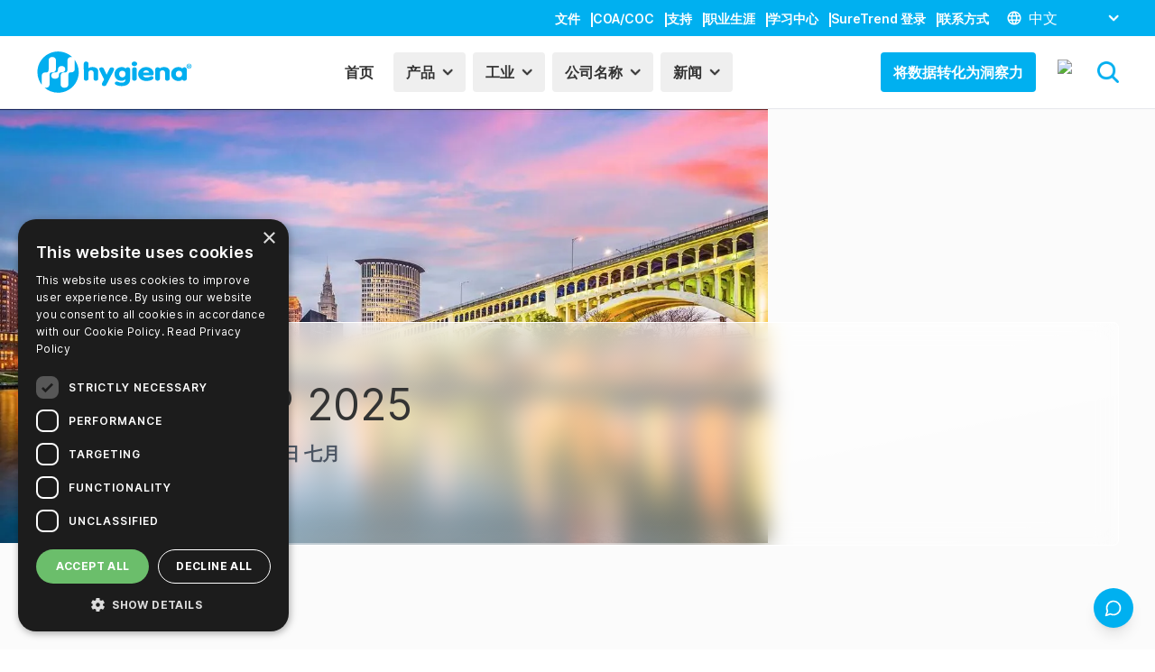

--- FILE ---
content_type: text/html; charset=utf-8
request_url: https://www.google.com/recaptcha/api2/anchor?ar=1&k=6LefTQUoAAAAAMVNHBI4SrfeEpnWsjbtPiO_ylp-&co=aHR0cHM6Ly93d3cuaHlnaWVuYS5jb206NDQz&hl=en&v=PoyoqOPhxBO7pBk68S4YbpHZ&size=invisible&anchor-ms=20000&execute-ms=30000&cb=vtib6xasxvfv
body_size: 48747
content:
<!DOCTYPE HTML><html dir="ltr" lang="en"><head><meta http-equiv="Content-Type" content="text/html; charset=UTF-8">
<meta http-equiv="X-UA-Compatible" content="IE=edge">
<title>reCAPTCHA</title>
<style type="text/css">
/* cyrillic-ext */
@font-face {
  font-family: 'Roboto';
  font-style: normal;
  font-weight: 400;
  font-stretch: 100%;
  src: url(//fonts.gstatic.com/s/roboto/v48/KFO7CnqEu92Fr1ME7kSn66aGLdTylUAMa3GUBHMdazTgWw.woff2) format('woff2');
  unicode-range: U+0460-052F, U+1C80-1C8A, U+20B4, U+2DE0-2DFF, U+A640-A69F, U+FE2E-FE2F;
}
/* cyrillic */
@font-face {
  font-family: 'Roboto';
  font-style: normal;
  font-weight: 400;
  font-stretch: 100%;
  src: url(//fonts.gstatic.com/s/roboto/v48/KFO7CnqEu92Fr1ME7kSn66aGLdTylUAMa3iUBHMdazTgWw.woff2) format('woff2');
  unicode-range: U+0301, U+0400-045F, U+0490-0491, U+04B0-04B1, U+2116;
}
/* greek-ext */
@font-face {
  font-family: 'Roboto';
  font-style: normal;
  font-weight: 400;
  font-stretch: 100%;
  src: url(//fonts.gstatic.com/s/roboto/v48/KFO7CnqEu92Fr1ME7kSn66aGLdTylUAMa3CUBHMdazTgWw.woff2) format('woff2');
  unicode-range: U+1F00-1FFF;
}
/* greek */
@font-face {
  font-family: 'Roboto';
  font-style: normal;
  font-weight: 400;
  font-stretch: 100%;
  src: url(//fonts.gstatic.com/s/roboto/v48/KFO7CnqEu92Fr1ME7kSn66aGLdTylUAMa3-UBHMdazTgWw.woff2) format('woff2');
  unicode-range: U+0370-0377, U+037A-037F, U+0384-038A, U+038C, U+038E-03A1, U+03A3-03FF;
}
/* math */
@font-face {
  font-family: 'Roboto';
  font-style: normal;
  font-weight: 400;
  font-stretch: 100%;
  src: url(//fonts.gstatic.com/s/roboto/v48/KFO7CnqEu92Fr1ME7kSn66aGLdTylUAMawCUBHMdazTgWw.woff2) format('woff2');
  unicode-range: U+0302-0303, U+0305, U+0307-0308, U+0310, U+0312, U+0315, U+031A, U+0326-0327, U+032C, U+032F-0330, U+0332-0333, U+0338, U+033A, U+0346, U+034D, U+0391-03A1, U+03A3-03A9, U+03B1-03C9, U+03D1, U+03D5-03D6, U+03F0-03F1, U+03F4-03F5, U+2016-2017, U+2034-2038, U+203C, U+2040, U+2043, U+2047, U+2050, U+2057, U+205F, U+2070-2071, U+2074-208E, U+2090-209C, U+20D0-20DC, U+20E1, U+20E5-20EF, U+2100-2112, U+2114-2115, U+2117-2121, U+2123-214F, U+2190, U+2192, U+2194-21AE, U+21B0-21E5, U+21F1-21F2, U+21F4-2211, U+2213-2214, U+2216-22FF, U+2308-230B, U+2310, U+2319, U+231C-2321, U+2336-237A, U+237C, U+2395, U+239B-23B7, U+23D0, U+23DC-23E1, U+2474-2475, U+25AF, U+25B3, U+25B7, U+25BD, U+25C1, U+25CA, U+25CC, U+25FB, U+266D-266F, U+27C0-27FF, U+2900-2AFF, U+2B0E-2B11, U+2B30-2B4C, U+2BFE, U+3030, U+FF5B, U+FF5D, U+1D400-1D7FF, U+1EE00-1EEFF;
}
/* symbols */
@font-face {
  font-family: 'Roboto';
  font-style: normal;
  font-weight: 400;
  font-stretch: 100%;
  src: url(//fonts.gstatic.com/s/roboto/v48/KFO7CnqEu92Fr1ME7kSn66aGLdTylUAMaxKUBHMdazTgWw.woff2) format('woff2');
  unicode-range: U+0001-000C, U+000E-001F, U+007F-009F, U+20DD-20E0, U+20E2-20E4, U+2150-218F, U+2190, U+2192, U+2194-2199, U+21AF, U+21E6-21F0, U+21F3, U+2218-2219, U+2299, U+22C4-22C6, U+2300-243F, U+2440-244A, U+2460-24FF, U+25A0-27BF, U+2800-28FF, U+2921-2922, U+2981, U+29BF, U+29EB, U+2B00-2BFF, U+4DC0-4DFF, U+FFF9-FFFB, U+10140-1018E, U+10190-1019C, U+101A0, U+101D0-101FD, U+102E0-102FB, U+10E60-10E7E, U+1D2C0-1D2D3, U+1D2E0-1D37F, U+1F000-1F0FF, U+1F100-1F1AD, U+1F1E6-1F1FF, U+1F30D-1F30F, U+1F315, U+1F31C, U+1F31E, U+1F320-1F32C, U+1F336, U+1F378, U+1F37D, U+1F382, U+1F393-1F39F, U+1F3A7-1F3A8, U+1F3AC-1F3AF, U+1F3C2, U+1F3C4-1F3C6, U+1F3CA-1F3CE, U+1F3D4-1F3E0, U+1F3ED, U+1F3F1-1F3F3, U+1F3F5-1F3F7, U+1F408, U+1F415, U+1F41F, U+1F426, U+1F43F, U+1F441-1F442, U+1F444, U+1F446-1F449, U+1F44C-1F44E, U+1F453, U+1F46A, U+1F47D, U+1F4A3, U+1F4B0, U+1F4B3, U+1F4B9, U+1F4BB, U+1F4BF, U+1F4C8-1F4CB, U+1F4D6, U+1F4DA, U+1F4DF, U+1F4E3-1F4E6, U+1F4EA-1F4ED, U+1F4F7, U+1F4F9-1F4FB, U+1F4FD-1F4FE, U+1F503, U+1F507-1F50B, U+1F50D, U+1F512-1F513, U+1F53E-1F54A, U+1F54F-1F5FA, U+1F610, U+1F650-1F67F, U+1F687, U+1F68D, U+1F691, U+1F694, U+1F698, U+1F6AD, U+1F6B2, U+1F6B9-1F6BA, U+1F6BC, U+1F6C6-1F6CF, U+1F6D3-1F6D7, U+1F6E0-1F6EA, U+1F6F0-1F6F3, U+1F6F7-1F6FC, U+1F700-1F7FF, U+1F800-1F80B, U+1F810-1F847, U+1F850-1F859, U+1F860-1F887, U+1F890-1F8AD, U+1F8B0-1F8BB, U+1F8C0-1F8C1, U+1F900-1F90B, U+1F93B, U+1F946, U+1F984, U+1F996, U+1F9E9, U+1FA00-1FA6F, U+1FA70-1FA7C, U+1FA80-1FA89, U+1FA8F-1FAC6, U+1FACE-1FADC, U+1FADF-1FAE9, U+1FAF0-1FAF8, U+1FB00-1FBFF;
}
/* vietnamese */
@font-face {
  font-family: 'Roboto';
  font-style: normal;
  font-weight: 400;
  font-stretch: 100%;
  src: url(//fonts.gstatic.com/s/roboto/v48/KFO7CnqEu92Fr1ME7kSn66aGLdTylUAMa3OUBHMdazTgWw.woff2) format('woff2');
  unicode-range: U+0102-0103, U+0110-0111, U+0128-0129, U+0168-0169, U+01A0-01A1, U+01AF-01B0, U+0300-0301, U+0303-0304, U+0308-0309, U+0323, U+0329, U+1EA0-1EF9, U+20AB;
}
/* latin-ext */
@font-face {
  font-family: 'Roboto';
  font-style: normal;
  font-weight: 400;
  font-stretch: 100%;
  src: url(//fonts.gstatic.com/s/roboto/v48/KFO7CnqEu92Fr1ME7kSn66aGLdTylUAMa3KUBHMdazTgWw.woff2) format('woff2');
  unicode-range: U+0100-02BA, U+02BD-02C5, U+02C7-02CC, U+02CE-02D7, U+02DD-02FF, U+0304, U+0308, U+0329, U+1D00-1DBF, U+1E00-1E9F, U+1EF2-1EFF, U+2020, U+20A0-20AB, U+20AD-20C0, U+2113, U+2C60-2C7F, U+A720-A7FF;
}
/* latin */
@font-face {
  font-family: 'Roboto';
  font-style: normal;
  font-weight: 400;
  font-stretch: 100%;
  src: url(//fonts.gstatic.com/s/roboto/v48/KFO7CnqEu92Fr1ME7kSn66aGLdTylUAMa3yUBHMdazQ.woff2) format('woff2');
  unicode-range: U+0000-00FF, U+0131, U+0152-0153, U+02BB-02BC, U+02C6, U+02DA, U+02DC, U+0304, U+0308, U+0329, U+2000-206F, U+20AC, U+2122, U+2191, U+2193, U+2212, U+2215, U+FEFF, U+FFFD;
}
/* cyrillic-ext */
@font-face {
  font-family: 'Roboto';
  font-style: normal;
  font-weight: 500;
  font-stretch: 100%;
  src: url(//fonts.gstatic.com/s/roboto/v48/KFO7CnqEu92Fr1ME7kSn66aGLdTylUAMa3GUBHMdazTgWw.woff2) format('woff2');
  unicode-range: U+0460-052F, U+1C80-1C8A, U+20B4, U+2DE0-2DFF, U+A640-A69F, U+FE2E-FE2F;
}
/* cyrillic */
@font-face {
  font-family: 'Roboto';
  font-style: normal;
  font-weight: 500;
  font-stretch: 100%;
  src: url(//fonts.gstatic.com/s/roboto/v48/KFO7CnqEu92Fr1ME7kSn66aGLdTylUAMa3iUBHMdazTgWw.woff2) format('woff2');
  unicode-range: U+0301, U+0400-045F, U+0490-0491, U+04B0-04B1, U+2116;
}
/* greek-ext */
@font-face {
  font-family: 'Roboto';
  font-style: normal;
  font-weight: 500;
  font-stretch: 100%;
  src: url(//fonts.gstatic.com/s/roboto/v48/KFO7CnqEu92Fr1ME7kSn66aGLdTylUAMa3CUBHMdazTgWw.woff2) format('woff2');
  unicode-range: U+1F00-1FFF;
}
/* greek */
@font-face {
  font-family: 'Roboto';
  font-style: normal;
  font-weight: 500;
  font-stretch: 100%;
  src: url(//fonts.gstatic.com/s/roboto/v48/KFO7CnqEu92Fr1ME7kSn66aGLdTylUAMa3-UBHMdazTgWw.woff2) format('woff2');
  unicode-range: U+0370-0377, U+037A-037F, U+0384-038A, U+038C, U+038E-03A1, U+03A3-03FF;
}
/* math */
@font-face {
  font-family: 'Roboto';
  font-style: normal;
  font-weight: 500;
  font-stretch: 100%;
  src: url(//fonts.gstatic.com/s/roboto/v48/KFO7CnqEu92Fr1ME7kSn66aGLdTylUAMawCUBHMdazTgWw.woff2) format('woff2');
  unicode-range: U+0302-0303, U+0305, U+0307-0308, U+0310, U+0312, U+0315, U+031A, U+0326-0327, U+032C, U+032F-0330, U+0332-0333, U+0338, U+033A, U+0346, U+034D, U+0391-03A1, U+03A3-03A9, U+03B1-03C9, U+03D1, U+03D5-03D6, U+03F0-03F1, U+03F4-03F5, U+2016-2017, U+2034-2038, U+203C, U+2040, U+2043, U+2047, U+2050, U+2057, U+205F, U+2070-2071, U+2074-208E, U+2090-209C, U+20D0-20DC, U+20E1, U+20E5-20EF, U+2100-2112, U+2114-2115, U+2117-2121, U+2123-214F, U+2190, U+2192, U+2194-21AE, U+21B0-21E5, U+21F1-21F2, U+21F4-2211, U+2213-2214, U+2216-22FF, U+2308-230B, U+2310, U+2319, U+231C-2321, U+2336-237A, U+237C, U+2395, U+239B-23B7, U+23D0, U+23DC-23E1, U+2474-2475, U+25AF, U+25B3, U+25B7, U+25BD, U+25C1, U+25CA, U+25CC, U+25FB, U+266D-266F, U+27C0-27FF, U+2900-2AFF, U+2B0E-2B11, U+2B30-2B4C, U+2BFE, U+3030, U+FF5B, U+FF5D, U+1D400-1D7FF, U+1EE00-1EEFF;
}
/* symbols */
@font-face {
  font-family: 'Roboto';
  font-style: normal;
  font-weight: 500;
  font-stretch: 100%;
  src: url(//fonts.gstatic.com/s/roboto/v48/KFO7CnqEu92Fr1ME7kSn66aGLdTylUAMaxKUBHMdazTgWw.woff2) format('woff2');
  unicode-range: U+0001-000C, U+000E-001F, U+007F-009F, U+20DD-20E0, U+20E2-20E4, U+2150-218F, U+2190, U+2192, U+2194-2199, U+21AF, U+21E6-21F0, U+21F3, U+2218-2219, U+2299, U+22C4-22C6, U+2300-243F, U+2440-244A, U+2460-24FF, U+25A0-27BF, U+2800-28FF, U+2921-2922, U+2981, U+29BF, U+29EB, U+2B00-2BFF, U+4DC0-4DFF, U+FFF9-FFFB, U+10140-1018E, U+10190-1019C, U+101A0, U+101D0-101FD, U+102E0-102FB, U+10E60-10E7E, U+1D2C0-1D2D3, U+1D2E0-1D37F, U+1F000-1F0FF, U+1F100-1F1AD, U+1F1E6-1F1FF, U+1F30D-1F30F, U+1F315, U+1F31C, U+1F31E, U+1F320-1F32C, U+1F336, U+1F378, U+1F37D, U+1F382, U+1F393-1F39F, U+1F3A7-1F3A8, U+1F3AC-1F3AF, U+1F3C2, U+1F3C4-1F3C6, U+1F3CA-1F3CE, U+1F3D4-1F3E0, U+1F3ED, U+1F3F1-1F3F3, U+1F3F5-1F3F7, U+1F408, U+1F415, U+1F41F, U+1F426, U+1F43F, U+1F441-1F442, U+1F444, U+1F446-1F449, U+1F44C-1F44E, U+1F453, U+1F46A, U+1F47D, U+1F4A3, U+1F4B0, U+1F4B3, U+1F4B9, U+1F4BB, U+1F4BF, U+1F4C8-1F4CB, U+1F4D6, U+1F4DA, U+1F4DF, U+1F4E3-1F4E6, U+1F4EA-1F4ED, U+1F4F7, U+1F4F9-1F4FB, U+1F4FD-1F4FE, U+1F503, U+1F507-1F50B, U+1F50D, U+1F512-1F513, U+1F53E-1F54A, U+1F54F-1F5FA, U+1F610, U+1F650-1F67F, U+1F687, U+1F68D, U+1F691, U+1F694, U+1F698, U+1F6AD, U+1F6B2, U+1F6B9-1F6BA, U+1F6BC, U+1F6C6-1F6CF, U+1F6D3-1F6D7, U+1F6E0-1F6EA, U+1F6F0-1F6F3, U+1F6F7-1F6FC, U+1F700-1F7FF, U+1F800-1F80B, U+1F810-1F847, U+1F850-1F859, U+1F860-1F887, U+1F890-1F8AD, U+1F8B0-1F8BB, U+1F8C0-1F8C1, U+1F900-1F90B, U+1F93B, U+1F946, U+1F984, U+1F996, U+1F9E9, U+1FA00-1FA6F, U+1FA70-1FA7C, U+1FA80-1FA89, U+1FA8F-1FAC6, U+1FACE-1FADC, U+1FADF-1FAE9, U+1FAF0-1FAF8, U+1FB00-1FBFF;
}
/* vietnamese */
@font-face {
  font-family: 'Roboto';
  font-style: normal;
  font-weight: 500;
  font-stretch: 100%;
  src: url(//fonts.gstatic.com/s/roboto/v48/KFO7CnqEu92Fr1ME7kSn66aGLdTylUAMa3OUBHMdazTgWw.woff2) format('woff2');
  unicode-range: U+0102-0103, U+0110-0111, U+0128-0129, U+0168-0169, U+01A0-01A1, U+01AF-01B0, U+0300-0301, U+0303-0304, U+0308-0309, U+0323, U+0329, U+1EA0-1EF9, U+20AB;
}
/* latin-ext */
@font-face {
  font-family: 'Roboto';
  font-style: normal;
  font-weight: 500;
  font-stretch: 100%;
  src: url(//fonts.gstatic.com/s/roboto/v48/KFO7CnqEu92Fr1ME7kSn66aGLdTylUAMa3KUBHMdazTgWw.woff2) format('woff2');
  unicode-range: U+0100-02BA, U+02BD-02C5, U+02C7-02CC, U+02CE-02D7, U+02DD-02FF, U+0304, U+0308, U+0329, U+1D00-1DBF, U+1E00-1E9F, U+1EF2-1EFF, U+2020, U+20A0-20AB, U+20AD-20C0, U+2113, U+2C60-2C7F, U+A720-A7FF;
}
/* latin */
@font-face {
  font-family: 'Roboto';
  font-style: normal;
  font-weight: 500;
  font-stretch: 100%;
  src: url(//fonts.gstatic.com/s/roboto/v48/KFO7CnqEu92Fr1ME7kSn66aGLdTylUAMa3yUBHMdazQ.woff2) format('woff2');
  unicode-range: U+0000-00FF, U+0131, U+0152-0153, U+02BB-02BC, U+02C6, U+02DA, U+02DC, U+0304, U+0308, U+0329, U+2000-206F, U+20AC, U+2122, U+2191, U+2193, U+2212, U+2215, U+FEFF, U+FFFD;
}
/* cyrillic-ext */
@font-face {
  font-family: 'Roboto';
  font-style: normal;
  font-weight: 900;
  font-stretch: 100%;
  src: url(//fonts.gstatic.com/s/roboto/v48/KFO7CnqEu92Fr1ME7kSn66aGLdTylUAMa3GUBHMdazTgWw.woff2) format('woff2');
  unicode-range: U+0460-052F, U+1C80-1C8A, U+20B4, U+2DE0-2DFF, U+A640-A69F, U+FE2E-FE2F;
}
/* cyrillic */
@font-face {
  font-family: 'Roboto';
  font-style: normal;
  font-weight: 900;
  font-stretch: 100%;
  src: url(//fonts.gstatic.com/s/roboto/v48/KFO7CnqEu92Fr1ME7kSn66aGLdTylUAMa3iUBHMdazTgWw.woff2) format('woff2');
  unicode-range: U+0301, U+0400-045F, U+0490-0491, U+04B0-04B1, U+2116;
}
/* greek-ext */
@font-face {
  font-family: 'Roboto';
  font-style: normal;
  font-weight: 900;
  font-stretch: 100%;
  src: url(//fonts.gstatic.com/s/roboto/v48/KFO7CnqEu92Fr1ME7kSn66aGLdTylUAMa3CUBHMdazTgWw.woff2) format('woff2');
  unicode-range: U+1F00-1FFF;
}
/* greek */
@font-face {
  font-family: 'Roboto';
  font-style: normal;
  font-weight: 900;
  font-stretch: 100%;
  src: url(//fonts.gstatic.com/s/roboto/v48/KFO7CnqEu92Fr1ME7kSn66aGLdTylUAMa3-UBHMdazTgWw.woff2) format('woff2');
  unicode-range: U+0370-0377, U+037A-037F, U+0384-038A, U+038C, U+038E-03A1, U+03A3-03FF;
}
/* math */
@font-face {
  font-family: 'Roboto';
  font-style: normal;
  font-weight: 900;
  font-stretch: 100%;
  src: url(//fonts.gstatic.com/s/roboto/v48/KFO7CnqEu92Fr1ME7kSn66aGLdTylUAMawCUBHMdazTgWw.woff2) format('woff2');
  unicode-range: U+0302-0303, U+0305, U+0307-0308, U+0310, U+0312, U+0315, U+031A, U+0326-0327, U+032C, U+032F-0330, U+0332-0333, U+0338, U+033A, U+0346, U+034D, U+0391-03A1, U+03A3-03A9, U+03B1-03C9, U+03D1, U+03D5-03D6, U+03F0-03F1, U+03F4-03F5, U+2016-2017, U+2034-2038, U+203C, U+2040, U+2043, U+2047, U+2050, U+2057, U+205F, U+2070-2071, U+2074-208E, U+2090-209C, U+20D0-20DC, U+20E1, U+20E5-20EF, U+2100-2112, U+2114-2115, U+2117-2121, U+2123-214F, U+2190, U+2192, U+2194-21AE, U+21B0-21E5, U+21F1-21F2, U+21F4-2211, U+2213-2214, U+2216-22FF, U+2308-230B, U+2310, U+2319, U+231C-2321, U+2336-237A, U+237C, U+2395, U+239B-23B7, U+23D0, U+23DC-23E1, U+2474-2475, U+25AF, U+25B3, U+25B7, U+25BD, U+25C1, U+25CA, U+25CC, U+25FB, U+266D-266F, U+27C0-27FF, U+2900-2AFF, U+2B0E-2B11, U+2B30-2B4C, U+2BFE, U+3030, U+FF5B, U+FF5D, U+1D400-1D7FF, U+1EE00-1EEFF;
}
/* symbols */
@font-face {
  font-family: 'Roboto';
  font-style: normal;
  font-weight: 900;
  font-stretch: 100%;
  src: url(//fonts.gstatic.com/s/roboto/v48/KFO7CnqEu92Fr1ME7kSn66aGLdTylUAMaxKUBHMdazTgWw.woff2) format('woff2');
  unicode-range: U+0001-000C, U+000E-001F, U+007F-009F, U+20DD-20E0, U+20E2-20E4, U+2150-218F, U+2190, U+2192, U+2194-2199, U+21AF, U+21E6-21F0, U+21F3, U+2218-2219, U+2299, U+22C4-22C6, U+2300-243F, U+2440-244A, U+2460-24FF, U+25A0-27BF, U+2800-28FF, U+2921-2922, U+2981, U+29BF, U+29EB, U+2B00-2BFF, U+4DC0-4DFF, U+FFF9-FFFB, U+10140-1018E, U+10190-1019C, U+101A0, U+101D0-101FD, U+102E0-102FB, U+10E60-10E7E, U+1D2C0-1D2D3, U+1D2E0-1D37F, U+1F000-1F0FF, U+1F100-1F1AD, U+1F1E6-1F1FF, U+1F30D-1F30F, U+1F315, U+1F31C, U+1F31E, U+1F320-1F32C, U+1F336, U+1F378, U+1F37D, U+1F382, U+1F393-1F39F, U+1F3A7-1F3A8, U+1F3AC-1F3AF, U+1F3C2, U+1F3C4-1F3C6, U+1F3CA-1F3CE, U+1F3D4-1F3E0, U+1F3ED, U+1F3F1-1F3F3, U+1F3F5-1F3F7, U+1F408, U+1F415, U+1F41F, U+1F426, U+1F43F, U+1F441-1F442, U+1F444, U+1F446-1F449, U+1F44C-1F44E, U+1F453, U+1F46A, U+1F47D, U+1F4A3, U+1F4B0, U+1F4B3, U+1F4B9, U+1F4BB, U+1F4BF, U+1F4C8-1F4CB, U+1F4D6, U+1F4DA, U+1F4DF, U+1F4E3-1F4E6, U+1F4EA-1F4ED, U+1F4F7, U+1F4F9-1F4FB, U+1F4FD-1F4FE, U+1F503, U+1F507-1F50B, U+1F50D, U+1F512-1F513, U+1F53E-1F54A, U+1F54F-1F5FA, U+1F610, U+1F650-1F67F, U+1F687, U+1F68D, U+1F691, U+1F694, U+1F698, U+1F6AD, U+1F6B2, U+1F6B9-1F6BA, U+1F6BC, U+1F6C6-1F6CF, U+1F6D3-1F6D7, U+1F6E0-1F6EA, U+1F6F0-1F6F3, U+1F6F7-1F6FC, U+1F700-1F7FF, U+1F800-1F80B, U+1F810-1F847, U+1F850-1F859, U+1F860-1F887, U+1F890-1F8AD, U+1F8B0-1F8BB, U+1F8C0-1F8C1, U+1F900-1F90B, U+1F93B, U+1F946, U+1F984, U+1F996, U+1F9E9, U+1FA00-1FA6F, U+1FA70-1FA7C, U+1FA80-1FA89, U+1FA8F-1FAC6, U+1FACE-1FADC, U+1FADF-1FAE9, U+1FAF0-1FAF8, U+1FB00-1FBFF;
}
/* vietnamese */
@font-face {
  font-family: 'Roboto';
  font-style: normal;
  font-weight: 900;
  font-stretch: 100%;
  src: url(//fonts.gstatic.com/s/roboto/v48/KFO7CnqEu92Fr1ME7kSn66aGLdTylUAMa3OUBHMdazTgWw.woff2) format('woff2');
  unicode-range: U+0102-0103, U+0110-0111, U+0128-0129, U+0168-0169, U+01A0-01A1, U+01AF-01B0, U+0300-0301, U+0303-0304, U+0308-0309, U+0323, U+0329, U+1EA0-1EF9, U+20AB;
}
/* latin-ext */
@font-face {
  font-family: 'Roboto';
  font-style: normal;
  font-weight: 900;
  font-stretch: 100%;
  src: url(//fonts.gstatic.com/s/roboto/v48/KFO7CnqEu92Fr1ME7kSn66aGLdTylUAMa3KUBHMdazTgWw.woff2) format('woff2');
  unicode-range: U+0100-02BA, U+02BD-02C5, U+02C7-02CC, U+02CE-02D7, U+02DD-02FF, U+0304, U+0308, U+0329, U+1D00-1DBF, U+1E00-1E9F, U+1EF2-1EFF, U+2020, U+20A0-20AB, U+20AD-20C0, U+2113, U+2C60-2C7F, U+A720-A7FF;
}
/* latin */
@font-face {
  font-family: 'Roboto';
  font-style: normal;
  font-weight: 900;
  font-stretch: 100%;
  src: url(//fonts.gstatic.com/s/roboto/v48/KFO7CnqEu92Fr1ME7kSn66aGLdTylUAMa3yUBHMdazQ.woff2) format('woff2');
  unicode-range: U+0000-00FF, U+0131, U+0152-0153, U+02BB-02BC, U+02C6, U+02DA, U+02DC, U+0304, U+0308, U+0329, U+2000-206F, U+20AC, U+2122, U+2191, U+2193, U+2212, U+2215, U+FEFF, U+FFFD;
}

</style>
<link rel="stylesheet" type="text/css" href="https://www.gstatic.com/recaptcha/releases/PoyoqOPhxBO7pBk68S4YbpHZ/styles__ltr.css">
<script nonce="wjr9GR9pse0wXV4ygRrVDA" type="text/javascript">window['__recaptcha_api'] = 'https://www.google.com/recaptcha/api2/';</script>
<script type="text/javascript" src="https://www.gstatic.com/recaptcha/releases/PoyoqOPhxBO7pBk68S4YbpHZ/recaptcha__en.js" nonce="wjr9GR9pse0wXV4ygRrVDA">
      
    </script></head>
<body><div id="rc-anchor-alert" class="rc-anchor-alert"></div>
<input type="hidden" id="recaptcha-token" value="[base64]">
<script type="text/javascript" nonce="wjr9GR9pse0wXV4ygRrVDA">
      recaptcha.anchor.Main.init("[\x22ainput\x22,[\x22bgdata\x22,\x22\x22,\[base64]/[base64]/MjU1Ong/[base64]/[base64]/[base64]/[base64]/[base64]/[base64]/[base64]/[base64]/[base64]/[base64]/[base64]/[base64]/[base64]/[base64]/[base64]\\u003d\x22,\[base64]\\u003d\\u003d\x22,\x22ajTCkMOBwo3DrEXDnsKdwrJEw7rDt8OOKcKCw58Aw5PDucO6QsKrAcKLw6/[base64]/CmF/DvFUGw6FzdSVyeQtAw4ZGQjVow6DDuDdMMcOla8KnBQp7LBLDpMKOwrhDwq/Dv34QwpnCgjZ7GsK/VsKwTWrCqGPDtcKNAcKLwrrDicOGD8KbWsKvOygiw7N8wpjCmTpBe8O+wrA8wqfCncKMHx3DtcOUwrlMAWTClBpHwrbDkWnDkMOkKsOyd8OffMOjPiHDkUwxCcKnYMODwqrDjXB3LMONwodCBgzCmMObwpbDk8ONBlFjwrzCgE/Dthc9w5Ykw6pHwqnCkiokw54Owpx3w6TCjsKvwrtdGzRkIH0SBWTCt0XCoMOEwqBBw7BVBcO7wr1/[base64]/wpVgO8O7wo/Cgm1GfgRAw5kvF3rClcK+wptKwogBwpHDs8KBw5Mvwpp6wrDDtsKOw4/CtFXDs8KbTDFlPE1xwoZ4wrp2U8Oow47DklUnEgzDlsK3wrhdwrwLfMKsw6tIbW7CkzxHwp0jwqzCtjHDlhwNw53Dr0/CpyHCqcO6w4A+OSUSw61tOMKgYcKJw5HCml7CszHCgy/DnsOBw5fDgcKacsOHFcO/w6l+wo0WKGhXa8OnO8OHwpsqeU5sPEY/asKkH2l0YxzDh8KDwrogwo4KLwfDvMOKXsOjFMKpw5TDu8KPHAhCw7TCuypWwo1PPsKsTsKgwonCpmPCv8OgTcK6wqFJdx/Ds8OLw5x/[base64]/w5wKFGIGP8OrIcK/[base64]/W8OhwpYjwpYKQnPDicO2fgpiHMKOwpbCpzRKw5tPLlwTSFTCgmLDk8K9w6/DsMO1BT/DusKcw7rDssKcCgVvA2XCs8OgQVfCnDVOwoBdw59fGUvDk8Oow7t9KkdMAMKCw7BhBsK/w54nHjhNNRrDrW80d8OAwoNawqHCv1LCp8OFw4NPdsKEOlB7C3c+woPDjMKLQcKWw63DgyRzaUDCmE8iwpJ2w5fCpWdbdjRnwpzCpgsHezgZXsO/O8OTwow7worDtiHDsGptw5DDgxMPw4fCiAwWG8KKwp0Hw7DCnsOVw7jCt8ORPsOKw5fCjFwZw68MwoxDAMKABMKNwp4tRsOOwoUgw4gcRcONwoshGD/Dm8O4wqF5w75nE8OlJ8O8wrvDicOBHDsgaTnDrV/CrCTDkMOgXsOzwoDCocOXEQIYQBLCkgZVNDhjKcK/[base64]/W1xfLsK2C8OpFEDChQdDwrsbwpwDbsOGw7HCs8K2wq7ChcOjw78pwrtAw5nCq13Cv8OuwrDCtzfCv8OHwrwOVsKLGR3CnsO5NsKdVcKMwpLCuzjCgsKsSsK/[base64]/DlQ52wr3CpUBSwpnCusKtQSlkfUIwHBk6wqzDpMOEwrhuwo/[base64]/CksOXcA3CkcOpw7gWNcO3PMOcbDbCgDsrwobClUTCgcKzw6PCk8K+Jl08wq1Xw5sdE8KwNcO5wqPCvG1lw4fDiWsWw5bDgUXCtUAewpEHOMOOQ8Kzw6YYFRDDsB4hM8K9LU/CnsKfw6JEwotOw5xxwoLDkMKxw6bCmEfDtUlDJMO8HGdqS3DDs3xzwpzCmQTCj8OfHxUNwo0nKW9fw4PCqsOKLEnCtWUPUMOXBsKyIMKFWMO0wrFcwpvConoVOmrCg3HDukXDh0B2X8O/w5l+VMKMDWQgw4zDhcKrNwZpfcOJe8KmwpDCsXzCr1koaWZXwo3Cs3PDl1TDoltxPjtAw53CulPCscOdw5Epw7ZiXHdyw4Y9Dz9hMcOPwo8Rw6A3w5ZxwonDicK+w5DCsDjDvRLDvcKMNHhxTnrCn8OTwqLCh3/DszYPYSjDjMO9QMOyw65BYcKBw7PDjMKbLcKxTcOewrEsw6dBw7dbw7LCrEvCknExTsKMw7gmw5cZDH5UwoYuwoXDn8K9w7HDs2l7bsKgw4TCtktJwrjDn8OpecO6YFDDvifDsjXCiMKKDUnDpsO+K8Ovw5p0DhcyN1LDusOFRG3DklU9f2gBew/Ct0nDjcOyPsODOsOQCUPDhGvCrCnDoggcw7kxb8OwasOtwrXCnkcccnbCgsKCawlXw60tw7guw7FjHHMRw68/MVHDoXTCg08Iw4TCg8KFw4F0w5nCt8KiQXM1UcODZcOwwrpMRMOPw4JEJW4gw7DCqwYhYMO+Z8K8NMOvwokWccKMw7HCpwMuKhoCdsOHGcKbw5UULm/DlH44D8ONwoDDlUHDtxx/wojCkTbDicKfwrnDrzgIdHd+P8Oew70zEMKFwqzDrsKXwqDDkx5+w4VydnxrGMONw53ClEkoYcKcwrnCl0MiLUfCnBooGcOhD8KaFAbDosO/N8OhwpkUwprCgxnDt1FQECEeDkfCssKtGxDDn8OlJ8K/NzgYbsONwrF2H8K8wrRAwqbCtDXCv8KzUWXCkCTDuXnDlcKIw5EoPcKJw7nCrMOCJcOiworDjMOWwp0DwoTDl8O6Zzw8w5nCi2QmZVXCnMOWOMO4MjoKR8KCL8KXYGUaw4cmNDrCkzXDtX7Ch8KBOcOlAsKMwp5QeFVZw4xYDcKyYAwjVQHCu8O0w6ALGnlLwol3wr/[base64]/DssOaT8KhcsOQw5Ylw4HDuSPCj15+dsKAecOpMVFvJMK6TMOowr8cacOIcmzCl8KVw4LDu8KPWFbDoFMISMKPMGnDrcOMw4wgw6lFJhUpRMK6A8KXw6/Cv8Opw4PCjcOgwpXCryLDt8O4w5xUBBjCqBLCr8KaacOzw6DCjF5Ow7DDoxhTwqnDqXzDtRQGdcK7wogcw4hQw5jDvcOXw7zCtX04T3nDqsK6ZVhpecKLw7QZHm/CkcOhwpPCogZ7wrEzZGISwp0Bw7fCtMKNwrAGwonCgcOrwrlswo4/w453LVzDmRNiMBlAw4w8B1BxH8OpwrvDkSZMQGgSwofDgMKnCQ8/H0AlwqfDnsKbw5vCosObwrUOw6/[base64]/M8Kfw4FIeMO1WwvCvcK7PUhhKcO1DmLDjsODdh7Cp8K6w4nDi8ORHcKDAcKcZnF/[base64]/w7XDnDBvZMKAw5hqwpB1w4Zlw6ozb8KNF8OzWcOzN04dZgZldyHDvifDuMKHBsOIwpxcci4WIcOGw6nDpTfDnQVEBMKkw5bCsMOcw57DkcKkK8O+w7HCtynCpcODwq/Dk2wDDsODwpcowrZgwqBTwpUXwqkxwqloHVNFEcKPW8K+w4JTQsKBwpTDr8K8w4nDg8K/AMKWH0fDgsKcGXRYK8KjISPDocKLP8O3MFsjEMOEHiYSwpzDpmQWTMKkwqMOw6zCvsOSwq3Cl8KGwpjCu1vCgAbCjsK3C3UAe3J/w4zCixXCiEnCjxfDs8KBw7Ijw5k+w5JRAXUUNkPCrmQQw7BRwp1jwoTDkzfDrnPDgMKqPQhLw4DDq8Kbw6/CkBbDqMKaD8OiwoB1wrUuAT5IYsOrw7XCgMOXw5nCp8KGPcKEMznChEVSwqLDqcK5PMKCwpU1woF2PcKQw6xCHSXDo8OUwoQcaMOCShbClcO9bx4Gc2E5QGnCuWMiBkfDtcOBN010esOaVcKxwqHCgW/[base64]/[base64]/DrCVOw4/DhXXDrcKCw6deZsKSwqfDiT/DijzDgcKewpt3SmMEwo4IwqFLKMK5B8KPwqrDtynCjGfCr8KaSz9oWMKuwrLClMO/wr3DpcKNHTMDdh/Diy3DjsKuQncvJ8KTfsK5w77CnMOedMK8w7kTRsK8w7lLM8OjwqnDkhtawonDrMOYa8OOw7kvwoJVworCq8OXesOLwq5bw53DtMOOFnzDkllYwoPCjcOTYg3Cn3zCiMKBQ8OyDFrDhcKET8OwAio+wpAnD8KFWGB/wq1Mdx4owogRw5pmKsKMQcOnw5VaZHrDhELCmTsHwqbDtcKIwoNGc8Kgw6PDqg7DnxrChjx5PsKxw5/Cih/[base64]/CkMKKB8KALcKew4HChcOawp0rb8KGwrwPUVrDl8O5ZBHCvWdIDGbDjcO4w6/[base64]/wozCvcKfwr/[base64]/CusKmfWTCiwLDlQrDtsKVw5FPwrolVsO3w7LDrcOxw7F/woBoM8OYKEVFwroscmXDgMOWTsOHw57CkHkoPQfDjVfDq8Kqw5/CmMOrwojDuDMGw4bCkl/Ct8OZw6EhwpfCrwVTX8KBE8KXw7TCo8OvKQ7Cs3YIw4nCu8OOwrIKw6nDpEzDosK1dQIdCi8OZTQ6e8Knw5XCs1lXacO/w6gzA8KfMWjChMOuwrvCq8OVwpxHBnwKA1IZUDBEZsO5w7oOWwLCrMKELMOkw4chf1fDjQbClF3CkMKOwo/DnXlYVEsnw6lMAw3DuF5TwoR5GcKQwq3DsRfCv8Obw4E0wqXCu8KHacKuR23CoMOiw5/Dp8OOTsO2w5/CtMKkw5Erwr4kwqlJwr7CkMOaw7VFwo/DkcKvwoDCjzhuAcOvdMOcXWzDkkMdw4/CrFA1w7PDpQdSwpkSw77CvFvDlGp1VMKkwrBVacO9EMKDQ8KAwr4ow7LCiDjCmcOLKUwsMSjDp2/[base64]/CgzPDoT/DgFDDgHnDksKPwrVIwqDCrMKRDFTDgBrCu8KYGwbCvmjDl8K1w78zFsK/Ll8yw7DCjWTCiAHDrcK0UsKlwqrDvx0HfGTDnA/DlGLCqAJVYy3Cn8OKw5wZw4LDncKdRT3Chw1ADGLDtsKowr/DmRbDtMO2HAfDlcOLCmRDw6Vqw4nDm8KWUR/Ct8OTA0widcKqYijDpBzCtcOhVTzDqyprIsOMwqjClsK6LcOpw4rCtwUQwr5vwrFaTSXCjMO8G8KrwrZbYElgEjplIcKbMCdDcD7Dvj4LGxNkwpPCliDCk8K6w6jDpcKXw5hHKmjCgMKUw5VOXTHDksKAbB91w5NadmgYFsO/w5rCqMKRw5NmwqpwZSzCsGZ+IsKMw5V2bcKBw4A+wossS8OUw7dwMRkRwqFDb8Kjw4pUwr3CjcKuGXrCvsKmfyMiw4c8w5JBXw3CocOUPkTDpAYQNgM9ZxA4wodpWBDCqRfDkcKJMSg5DsOuYcKXwqNeBw7DoErDt3Qfw4lybGzDkcKIwr/Cuy7DvcOsU8OYw6wtODN0NDPDnmZHw6PDpcORAwjDv8KhEhF5M8O9w5rDpMK9w5LChRHCqsOILlHCgMKpw4UXwqPCmwjClcOAC8OJw6o+K0MzwqfCu09jQx/DjAIYCDw+w64hw43Do8Obw40kQycxFSsnwpzDoWfCsUIaKcKTEgTDo8OoYizDjwDCqsK+ex1fXcKOw5nDnmo+w7LClMOxaMORw5/Cm8OAw7tIw5TDhMKAYQrCk2pdwpfDpMOpw4E2JRjCjcO4IcKXwrc1NMOXw6jDssKOwp3CsMODHcKYw4fCgMKERDg1cglzEmcHwocYFkNYBF13LMO6EcKZTG/DiMODKgc+w73DvQDCvcKrR8OcAcO+w73CkmsyaANJw5VSF8KBw4oyHMOcw4TCjW/CsDMRw4/DlH4Aw5xmMHljw4XCmMO6E0LDqcKJNcOzbMO1XcOkw7jDnj7DjsOgJ8OwFRnDm2bDmsO1w6jCmA9yT8ORwoR2Z01NeGjCo28lKcKkw6NWwpkGb1bClVTCsXdlw41Lw4nDqsO8woLDvMOFFiNTwrYkSMKAIHQqEkPCrkpBSCIDwo53RUtQVGhbeVRmXCwbw5smFB/Cg8ONVMOgwp/CrR3Dn8OKNsOOR1tLwrjDpMKfYjsBwrUwcsK5w6DCgA3CisK2XiLCssK9w7bDh8OGw5klwrrChsOBUnRMw4XClXPCkgbCo3sSaDocVwA0wqDCrMOgwowTw4zCg8K3dR3DgcKTRFHCm2bDmizDkz9Rw68ew7/CsjxIw4XCrzt1N0vCqnYaXmPDmjQNw4PCscOiPsOdw5XCtcKWFMKUH8KVw4JVw7d6wrTCrmTCrS07wo/CiSFpwp3CnQvDmcODEcO8ZndBX8OCGz4gwqvCv8OOw69/a8KvREbCjCbDnTfCk8OMMBBiLsO2wonDk17CtcOzwpPDsVlhaGbCtsOVw6XCv8ObwrrCiExAwqvDscKswp1Fw5oBw7gnI1cbw6jDhsKgLSDChcKhUy/[base64]/wpjDgU4DdcKTwos/[base64]/DrycPT0DDmcOAwoIzwrfCosOWw54Bwq8eJsO9w4LCiEDCsMO/[base64]/Dm8OGDFIRFSzDkVDDgzUIK8KkXAvCrsKNw7oUEi0EwoLCgMKARyzDvlJcw6jCvD5tWMKQKMOpw6BKwrBXbhQ6wrXCuG/CpsKTB0wsWAAcAnLCr8OBezzDnBzCgEY/G8Ojw5vCg8KbJxt/wpIwwq/[base64]/IVVRwoRmEcKUw6hPw5fDvUlLw41kG8K2URFhwqXCrcK0ecKCwqUUDAIHG8KlCU7DqzNWwpjDjcO2EFjCnxDCucO6DMKWd8KnZsOOwrbCmxQXwpkewrHDjlbCgMOtO8KxwovCn8ObwoYRwr1+woA7CBvCl8KYHsKOPsOjXFrDg3nDqsKzw6/DrXo/wqFewoTCo8Olw7ImwrzCusKHaMKdX8KlHMKeQGzDmWR3wpHDuztPT3XCqMOrXWcDNsOcMsKOwrNuTVnDuMKAAMObXRnDjmPCicK/w4DClDxmwp8Iw49Cwp/DjH3CscKDNxUhwoo0worDisKUwobCtMOkwohcwoXDoMKmwpTDqsKGwrXDjh/CqGJsIzIbwonDjMOfw5Uyb1sedlzDjGc4asKzwp0SwovDgMKgw4vDvMOjw7w/[base64]/DhUFtKw3DkcOkHMOwAURYRcOXQAvDt8OaOsOjwqPChsOiaMKNw6DDj0zDtATCjlXCuMO/w4HDrcKEHkRPGlt2RE/CvMOawqHCnsOQwqfDrMKKGsK2Fi5vA3RqwpUmfsKYPxzDtMKEwoArw4DCuF0ewpLCscK6wpTCiADDsMOlw67DpMOewrxJwpFlNsKdw47Du8KUOMOtGMOrwqnCtsO+BA7CvRjDphrCuMKQw7kgWRtxXMOxwqJkc8K+wr7DgsKdZB/Dt8OOe8Ojwo/CmsK8EcKLGTcyXQfCr8OHRMK4Q2x4w5DCmwE7J8OpOFFGwrHDg8OsFnnCkcKWwolgYsKsRMORwqR1w6N/YcOKw6cNEgEbMhtsMwLDksOwUcKxdW7CqcKOd8KteHAhwqHCoMKeZcOafirCqsKHwoYZCMKZw78sw75/DBg2GcK9PWDCjirCgMO3O8KpJgXCt8OewrxDwrstw7XDpMOOwqHCuHcKw5YMwqIjbcKIBcOIRWk7JMKswrjCpw1ZTVHDlsOCSjBzBsKbCx8uw6sCVkPCgsOTL8K/QizDo23ClmkcLsKLwrAKSBcnHl7DmsOFDm3DgcOKwpNMPsKcwo3Ds8KOacOhScKqwqfCssKzwqvDgTBMw7XCh8KIQcKeSsKrfsOzIWDCmUvDt8OME8OtIBMrwrtMwr/CinPDuHcxBsKtF2XCmW8AwqQ5LEjDvy/[base64]/HsORE1xdDld0eGl+CsOiCsK1w5rChMKuwrUYw4/CpcOuw5w/QcOWaMOvUsOgw44Cw6PCh8O/wrnDqcOswqYLZUzCu3PCmMORSkrCosK6w5bCkD/DoVDDgcO6woB6esO/ecOXw6LCrDfDhy1hwrrDu8KfecOyw5/Dp8O6w7piEcOew5rDocOEd8KowoNzV8KNcF/ClMKPw6XCoBQCw5PDlcKLVWXDsHTDs8Kfw7ZLw4Q+FcKcw6tgZsOZJQ/CoMKHMA3CvE7DthpvRMOeag3Dr0nCqSvCp1bCtUHCvU8jTcKHTMK5wo/DpMOzwoLDjifDjE7ChGTCn8K8woMpahPDjRLCrBTCgMKpGcO2wrdUwoQvR8Kwcm9pw7VbUwdXwqzCgcOZGMKMEC7DiGXCsMKQwrTCuAB7wrTCqVzDilgXOgvDtGkiZALDt8OzLcO6w4ULwocGw7EddDBREnDCnMKdw67Ctkxww7rClBPDsjvDhsK4w744KEMuc8OVw6/Cg8KNTsOAwo9KwpUmw4NHWMKAwoh4w780w5tcLMOnPwlOQMKJw6o7wr3DrcO2wqQAw7jDkyjDjh/CvsOmHXF6IcOXRMKcB2ZCw5dMwpRxw7AzwrsvwqfDqSXDp8OXJMKyw7dOw5bCksKsLsKXw6DDuFNPSAzCmgLCjMKhXsKeDcO9ZRVDwpZCw53DiHpfwrnDonkWe8OZWzXCh8O2KcKNfiVLS8ONw4UVwqI2w7HDp0HDugd7wocuTAfDncOqwonCs8Oxwp8PQHkIwrx3w4/DlsOJw454wp4hwqjDn2Rjw6NEw6tyw68Iw4B8w6rCqMKgOFvDok8owr4sVQISw5jCisODLsOrK3PDk8OWY8Khwr3DncOUKMK1w4vCm8O1wrZgwoEWEsKnw7ABwpgtJRZ9Q3FIBcK/fmXDgMK5UcOAVcKQw4krwrVzDiQPe8ONwqbCjSEjDMKGw7/Cs8Ouwo7DqBhjwp7Cs0htwqAUw7pyw7bDusOTwp4udsKWE1ERcDfCpyBnw6t0O3lEw4TCicKrw77Co3kkw7DDm8OJJwXCuMOlwqvDisK9w7TCvDDDocK/bMOBK8KNworClMK2w57CrcKNw6HDk8OJwpt0PVJHw5/Ci3XCi38UYcK2YMOiwoPDiMOBwpQpw4fCkMObw5EkTCxFUSlWwox0w4HDmMObR8KEBCjCrsKIwpjDmMKfI8O9WcOxGsK0JMKtaBDDng3CpArCjFTCk8OdEgrCmA3DpcKvw75xwpnDuRUtwqTDvsOlOsOZYAdhan8Rw4dNS8KLworDjFt5csK6wo4nwq1/OV7Dlm1ZTD8zNC7CgkNlXD/DlR7DlXVCw6HDrzR3w6jDqMOJVUFAw6DDv8KywoASw6JBw78rW8OHw7rCux/DtVnCuFpjw4HDuVvDo8KNwrYVwqE/ZMK9w67CnMOdw4dmw4QCw7jDgRTCmEV1RzXCl8Ouw5/ChcKTJMOGw7vCoF3DicOoS8KdGX8Ew5TCpcOQH3AjcsKUARwwwo4KwoQvwpsRWcOaEk/CrsKkw7oxSMKlNgp/w7U9worCoQR/QMOwF3nCqMKCMQfDhcOPHAFAwr9Vw6kzc8KrwqnCpMOCCsOiWQotw7PDm8Osw5MMOcKLwooRw77DrzxZYcOdbw7DncOvaCnDsVLCs0TCg8KnwqbCgcKdADDCksOTHAkzwrkJIRp3w5EpS13CgT7DsB4NKsKSe8Kzw6zDk2fDqsOXw5/DpAbDtDXDmEPCpMKRw7hLw6A/[base64]/DrsOYezbCpMONf0XDsng6woRSwrdswplZw54hwo45R07Du2/[base64]/CtQdQwowrHCESNHs/wo0SWMKVwrPDm0LCocORUGrDn3fCtAzChnJ3TlkcYzQ3w4hSNMKje8OPw4ZaeF/[base64]/T8KrV3E4KnV4woPCrMOhwqzCsMOhOkYJwqwDdsKkYSnCpXXDpsKUwpwaVkIYwq09w4dNIcK6O8OJw614Wn5qAgXCoMKEH8OII8O0B8Klw5w/wqNUwpXCl8Kkwqk3L3HCs8KWw58PADLDpcOGwrLClMO2w6lHwqhMQHPDiArCqjPCjMOXw5fDnz4GcsKYwrHDonhEADfCkQYgwqJmEMKhUkAPXnbDs2NEw41cwpfDlQjDh28DwqxZCE/CgmfCgsO8wopCTVnDtcKHwo3CisO0w5c3d8ODejzCicO1RCV/w41OWzcxGMOwJsOaRkXDlGRkQTLCnC55w60JJTnDh8OeNcK8wp/DjGzChsOMw6XCv8KXEUsuwqLCtsK2wqptwpJnAMKrNMOmYsO2w6x0wrbDqTPCscOwEzrCpGzCqMKDZRjCmMODVcOpw5/CncKyw6w3woNpPVXDucK9BwU+w4nCjhbCkn/DnxEbEC9NwpvDm00xaWTCiVHDnsKdWAtQw5B/KzoyXcKvfcOYYATCuSbDmcKqw40vwp94LVBpw5Zmw6LCpCDClm8FPsO6dlcHwrN2Z8KvNsOvw4TCthVow65Ew73CjxXCoUbDj8K/FR3DrHrCnChJw4wRdxfDi8K5wrMkOcObw53DqyvCvkjDmkJ6QcOIL8K+a8OUWHwtHiZVwrE6w4/Dj1dzRsOKw67DicKGwqI8bMOJD8Kpw6Ypw4EfIcOawqnDmw/[base64]/[base64]/[base64]/Ck8OYwqrDtmvCjHlMNkg3w4LCjD8XwrtUCcKlwp9wTMOlLBlGbWMkT8KywoLCtSYHCMKdwohhasOtGMK4wqzDhnt9w53Ci8OAw5Fyw4lGaMOvw4nDgC/[base64]/[base64]/eMOJbsKGNRYLwoLChcOtbWvCt8OQcE7Cs8OhZ8KEwpV/bivChcO6wrjDl8OSBcKpwr4/[base64]/CvcKhwrkhwqdTw65CWMKbw5YhfMKXw5JmATDDskRICDHDqFPDkVp/wq3CjwHClcKPwo/DjWFOXsKrWGUmccO6BcOvworDiMO+w48vw7jCrMOKVUjDvmBFwobDq2N3YsKIwoJZwqTDqzLCgkF5Uzg9w5jDnMO8w5lOwpscw5PDpMKcRyvDoMKewqs7wp8LR8OaZ1fCksKkwqLChMOLw73DhGoWw6vDsRA/wr8RYx/CocKxcS9CBw05OcOeEMOyBDR5OsK+w7HDumlww6oLHk7Dqnlcw6LCp3/Dm8KIchdCw67ClVd4wrvCgidibWXDpA/CmTzClMOEwqLCi8O7V2LDhiPCjsOBDxduw5DCjlNGwq8wZsKGMcOiaj5gwo1lV8KBAEwjwq1gwqHDj8K3PMOEQwLChybCvH3DikrDtcOiw6XCuMObwpUmM8OeOjIZYwwCAFvDjWPClwHCv2DDuUZdHsK+FsK/wqrCpRPCvl7Dq8OFGUPDpsKnfsOOwojDm8OjccOZSsO1w5s5Jxoew4nCiSTDq8Okw4/DjG/[base64]/Cn8KNexVFw67DhMKZB1Q5W8OscXQwwrMww7IqFsKWw5PCsAp2w5cGGQbDqRDDkcOGw6QqN8ObFsOuwo0BOAXDvsKWwqLDrMKfw7nDpMKiRCTCrcKrNcKtw7E2U3VkISDCosKZw6zDiMKvwrrDoTlrUSJrGFXCncKbY8OQeMKewqXDi8O4wqN0dsO/R8OAw6jDl8OIwoDDgDcvI8KENjIAGMKTw5UEQ8K/[base64]/Cp8OBdgbDoMOEwonCtmZIw4pPwpFATMKzw78AwqLCmSgcbQAQwqHDskfCvnwpw5gAwpjDrcKHVMKZwoNJw5pJa8Ozw45awqcQw6LDoUjCt8Ksw4FbUghSw5l0PV/DpVjDpm0DNiNvw59NPWwFwot9GcKndsKnwrnCqTXDicKQw5jDhcKEwqUlLQvCuBtawpddYMOQwp3Cmy1NCU7DmsKIecK/[base64]/DvcKJQid7wrgcLhfDr1HChAbCmcKwUzNtwpjCv2/Ct8OXw5HDo8K7FXo3RcOPwpvCuwHCscOWDU1lwqMgwpvDsADDgwZDV8Ohw4nDsMK8OH/DvsOBZzPDkMKQVQDClsKad3XCmjg/LsKUGcKYwp/Cq8Ofw4fCvHfChMKfwqV9BsOzwqd4w6TCjHvDoHLDocKBJlXCjhzCtsKpHhbDr8OiwqrCu0VDO8KsfxTClMKhR8OIY8KEw5Efwr1zwqvCjsKjwqbCl8KSwqIAwrfCkcKzwp/DmmvCvndlAChiaDNEw6RhJcOpwo9UwqTDlVQgDmrCr34Pw50zwo9pw6bDvRjCmlc+w4TCrkMSwrPDn2DDs1RDwrVyw6Iaw6Qpfy/CicK3RcK7wp7Cq8OIw59MwrNRQCoua2lgelnCgTU+WcKSw77CjVV8AibDnnEmVsK0wrfDmcKka8OMwrxyw50KwqDCpARIw4tSIzJobiZJKcOmCsORwqVRwqbDtMK5wpBQE8KAwp1CDcOrwrMqOTkjwrZjw4/ChsO7LMObwpXDp8Ohw6bCjsOjZFkHFibCvyh7MsKPwoLDox3DsgnDiTHCtMOrwrYKIgLDo3PDsMKWZ8OGwoAJw6gWw7HChcOEwocwADrCixplUTwkwqfCn8K/WcOXwpzDtiZEwqsWPgjDlcO6AsOnMMKqOsKGw7zCnHZow6XCpcOpw65DwpDDuUzDqcKzS8O3w4d3wrvCkS3Cs3x5f07CtMKpw5BjTmHCnDjCl8KBexrCqCA7YgPDmgfChsOXw4B9agtpNsKpw6/CjWd/wobCqsO9wqkRwrEhwpISwr4vbsK3wrbCucOXw6ELRQhLc8OLb3rCr8OjD8KVw5c3w4orw40JQXIKwqPCrcOWw5nDklVqw7h7wp51w4sFwr/Ci2DChCTDs8OZTC7CjsOgYHHCqcKgHzbCtcOyZSJRQXI5wq/DgQNBwpM7w5Uyw5Ndw79EdjrCinxXDMODw7zCpcOIYcKzcR/[base64]/CqXzCvTMCw6trw4/DjMOLwoJ1PsKFw5XDisKqw584PsKyBcOSA2TCk2TChMKHw7hsa8OUCsK2w7N1FsKIw4rCqFoWw7rDigPDmwA+PmVJwrYJTMK/[base64]/CiMKkRQXDosKdwoLCo28WC8OrcE4mYcO0EAXDkcOmVsOcOcKCJWXDnXbCmMK+YkkfRxdEwqoXRhZDw57CtRzCvwTDqQfCqgRqN8ONHHIAw4F8wpfDgcK3w4vDg8KTTjxJw4PDmgN+w6oibRFJUALCpx/CuX7Cv8OnwqQ1w4fDhcO3wqBfOz03UcOqw5PCqSvDk2LCg8OyAcKqwrfChULDqsK3CMKzw6IpQRQaJMKYw4lWFEzCqsK5XMODw4TDvjcjRzPClyAnwoR6w63DhSTCrBY5woPDvMKQw4ZAwrDClSw7DMO3UV8Zw4ZcG8KDIz7CsMKVSjHDl2U+wolATsKLNMOKw74/cMK6dnvDt2pxw6M6wrRVWgBicMKlfMKzwpZIWMOVaMONXXENwoLDgxrDtsKxwp54LH4YdxEBw6bDi8O4w5XCksOhVGfDpl5udMOIw44kVsO8w4XCnD8/w7zCpMKsHQ1cwq4ebMO1LMKAwrlUMWzCqW5ZW8KqAxXCnsOxB8KecH7Dnm7DhcK0eAoBw6dcwrXDlSLChgrChg/CmMOVwpXCnsKePMOuw5ZACsODw6kWwrJbF8OsEjTCigAjwqPDjMK1w4XDik/Cu37CgRFCEMOpUMKnCAbDssONw5Njw6kJXDzCthjCp8KlwqbCqcOZwoTDmMKDw63CsVbDqmEGFQ3Doydpw4LClcO/UU9tCQhqw6zCjsOrw6U2a8KnS8OPJkAKwp7DpsOdwofCk8O+fDjCmcKgwpx1w6HCjxIQCcKGw4hJAT/[base64]/FMKgw4VJNXPCv3fCtUopwqfDpQvDrl7CksKcZMOxwqBTworCplnDrjzDjsO/Bi7Dv8Kzf8KIwpjCmXsyAizCu8O9c3bCm1paw6HDo8K8W0jDo8Onwq9Dw7ULZMKTEsKFQWzCvnjCghsxw7tRP3zDpsK0wozCmcO9w5DDmcORw68sw7Y6wqHCtsKvw4PCsMOxwpkxw6LCmxHDnTZCw4zDqMKLw4PDhMK1wqfDs8K0FU/Cs8KqZ2EjBMKIH8KPLRDCvsKgw5daw5/CkMKVwrPDiAoCQ8KJMMOiwqnCtcKDbiTCrhgDw7bDpcKNw7fDicOXwrp+w5YawpHCg8OKw7LDpMOYDMKRb2PDmcKRCsOWWmjDmMKhGEXCl8OFQWXCvsKobMOEbsOXwrQqw4oRwptJwpPDvTvCuMOMScK/w4nDuVTDmyI7UivCuF4RVUXDpT7CtXnDsyvDvsKOw6lzw73DksOUwpkJw5AkRCkAwoksJ8O0asOsMsKQwo8Aw4gQw7/[base64]/wpZ4wrzCqC3DjgzDmWNdwonCuGPDvnBiw5EKwrvCvinDisKcw4gXDlQ9AcKEwpXCisOFw67DhMO6wp7CpG0LZ8O/w6hcw6nDtMOwBVNywq/Dq38+acKYwqbCvMOiIMOhw7M4I8OXJMKRRlFFw6IiCsOSw4rDkQjDucO+UgtQM3gRwqzCuEtLw7HDulpbAMKJwotHFcOTw6bDkArDncOxwo/DjXRNOSzDpcKeHVnCj0pBJyTChsOIwqXDucOHwpXCvgvChsKSCw/CnMKUw4kNw4XCpTthw4oAHsKAbcK8wrbDkMKheUVWwqvDmgtOYzx5P8OGw4VLT8OEwq3ChXfDoBVub8O/FALCmcORwqjDr8KXwoXDi0ZUVy0AYT9YNsK8w6xZSnLDtMK/B8KhTzzCljbCkR/CjMOyw5rCoDXCscK/woTCqcKwS8O2YMOZKknDtGs5XsKrw5fDtcKtwp/DnsKgw7d9woVTw5HDl8KzbMOIwpDDmWzCjMKFdXnCgsO+wpo7FRzCrsKGCcOyDcK/w5rCu8KtTh/CvBTCmsOcw44DwrJOw5VgIXl4JEJYw4fCmiDCrVhiEQ8Tw5NyUlMoPcOmAVtxw6QvHAYhwrcjV8K1d8KIVGHDkCXDtsK9w6DDu23DoMOpGzYlBEHCv8KPw6vDoMKAfcORP8O+w4XChWfDusK3LEXCvMKiK8O/[base64]/Cm8KOwqTCnTV5XsOzw4BbZ8Obw7NaVsKDw7TDoCg7w6tjwqTCjTlhV8OlwqjCqcOafMKWwoDDssKXfsOVw4rCmTRIZGEbDQnCpMOvw7BTMcO+FB5aw7fDklXDswrDmgU8dMOdw7kuXsKUwq1jw7LDjMK3Mj/DuMKiYzjCiGvCkcKcK8Oiw5fDlkMXwpLDnMOAwpPDvsOrwrTCgHtgPsOQIAt9wq/[base64]/Cr0QXMEQ2X8O0w6XCjRQNa1PDg8KFUsKJYcKRPgAcc1kbKgfDn0LDpcK0wozCu8KwwrRhw6DDpBTCoyfCkS7CrsOAw6HCuMOlwpgewo99Fn9AM0x3w7bCmljCpnfDkAbCssKdYRNEYAlvwq8Zw7ZMTsOGwoVmZEnDksK5wo3CkMOBTcOLMMOZw5/DisKRw4bDhj3Dg8Opw7bDtsK2B2U2wpbDtcORwqnDkHd9w4nDtcOGw4fCqC0ew7ofAcKzdxLCs8Kjw4MAacOmP3rCv2hcBmxwIsKow7ZBMS/DkGzCkQRrJHVGbC7DoMOMwrrCuX3Cqhg1ZydPwrhmNHo2wrHCv8KPwr9aw5RDw7LDiMKcwoU7w6M6wo3DiBnCnmDCn8KKwovDuSLCtkrCj8OewrsHw5BbwoN/GMOOwo/DjAcPV8KCw7IHb8OLIsOqcMKBVg99F8KSF8OnLVZ5TlF6wp9Iw6PDsCtkd8O1WEoZwr0rIWfCpQPDscO3wqc1wp3DrMKtwoPDu1nDqF8YwqopeMODw4FOw7fDv8OgFsKLw7PCujwFw5MXNMKQw4wFZ2UKw4nDqsKdIMOiw5oBYnzCmsOncMOrw5fCucK4wq9/EsOPwpDCvsK/KMKbXADDhsOQwqfCohzDshXCrsKowp7CucOwBMOVwpLChcKOdXvCuGHDuCjDhMKpwoJDwp/DiSkiw5xIwrp5OcK5wrjDsiDDqMKNPcKmNBFbEcKIRQvChsKSTTppCsKUL8Khw75NwpDCjQxHEsOEwpk3SzjCqsKPwqXDnMKmwph9w7bCuWBuRMK7w71LfxTDmMKvbMKuwr/[base64]/CnltdPnJ4VUrCnTfDlsKIwr0NwqjCo8OiZMOVw7EEw57CjFnDpVPCkWwvHkpeWMO4DU0hwqzCi3RACsOmw5VtaWLDu1Bfw6gtwrdyByHDs2Inw53DksKewp9/DMKRw6sLcDfDgxEAflYFw73DscOnVlUKw77DjsKjwoXCgcOwJ8Kxw4XDpsKXw4h1w6vDhsOSw4MMw53DqMOFw7nCgxQYw5XDrzXDvsKQGn7CnDrDlSrCqjd/McKTYwjCrT52w5I1w4JzwpLDo3sdwppVwpbDisKXwppGwoDDrsKHLTdzIcKvd8OdAcKrwpXCgGTCjyjCmjklwrTCr1fDuUwUV8KYw7/Cv8Ktw6vCl8OKw57CoMOHd8OewobDhU/CsTPDsMOJfMKiFcKJKyQ7wqDDjEzDrcORJcOTR8K3BgYPacOBQsONWgfDmAVAHMKbw7XDssOCw5/CkEU5w40Qw4Aww5tmwp3ChQ7Dni5Rw5LDvhnCjcOSbw89w593wrs7wqcCDcKNw6McN8KOwoTCvMKCS8KiQg5cw5/ClMKYEiFzGkLCrcK1w43CiwvDixLCgMKdPjjDscKXw7fCsj83dMOLw7MtZlsoU8ObwrLDmhTDnlcWwoVWZsKxTzlPwobDkcOSSGIlQxLCt8KHE37CkhXCiMKAc8O7W2Flwr10XsKcwofCnB1HL8OVF8KpKmHCn8O7wppcwpTCnF/DpcOZwq47Sj0Rw4rDqcKow7tWw5RqCMOUSjhPwrHDgMKRDB/Dsy3Coj1XUMO9w5taHcK9UXxrw4vDswNrU8KQZ8Ocw73Dt8OmDsK8worDolTDpsOkE3QgVDU6EEDDkjnDpcKqT8KQIsOZeHrDsk8pcy8aGMOHw6wXw7LDoys2B1ZvT8OhwqQHZ1pBaQ56w5dKwqoJK1x/NcKvw6Nxw7otEWdJGmZjLBvCgMOaMXgWw6vCrcKud8KtL0XDjSXCjQ06Y13DosKkdsODS8OCwoXDqFvDrDg4w4bDtDjCvMK/wqs1V8OYw7l9wqczwp3DksO+wrDDrsK8CMOhFSU8AMK3DVEpQMKjw5/DujPCk8OVwpHCtsOjNj/Cujo4UMOtE33Cg8ODHMOUWlvClMOpXMOEKcK/wrnDhC8Zw4ETwrHDlsOjwqpfTSjDu8Kow5cGFE92w7cvNcOMJwbDm8O9TUBPw6bCoBY8CMOcPkvDjcONw63CtQ7CsA7CgMOaw7jChmAOVsKQMn/Ck1LDssKBw7lRw67Dh8O2wrMLEk7ChgA6wqckT8O9N0RXCMOowrxcRsKswqTDlsOACHjCksKXw53CpD7DsMKBw7HDu8KNwp8SwppWUWBkw5zCpBdjVMK8w7/CucK/RsK3w4zDrcOzwoFTT1RWTsKpIcK+wqlBPcOEEMO/FMOqw6HDnkfCoFjDoMKIwqjCvsKowqJaTMOnwpTDj3suGhHCq3s5w7gawogmwp7DlnrCtMO/[base64]/Dm8Kkw4XDqygzw5rCvcKtwq4Sw6bCvQjCjsOHwpfCm8K4wqkSOBrCsHNBb8OuRcKQfcKMOcOHfcO1w59iDQXDvsKPS8OZWQtrJsK5w504w6LCjMKhwr8Hw7fDvcK/w5PDjGtQFTxAEWwWCW/Do8KOw5zDrMOJQhR2NkXCpsOJLEp5w4BbGUBaw5Y3DhxWL8K0w67CrBQWV8Ora8ODI8K2w4pQw4zDohZyw6jDqMO8esKlG8K8BsOywpwWTQbCt0/CuMKVYsKJA1TDk2AAChkmwpIuwrfCi8KJw7lzBsOywrpnwoDDhgx4w5TCphDDt8KORCF2wo9AI3gVw6zCh23DjsKeC8KRTwUIe8ORwqXCoArCmcK3VcKKwqjCmX/[base64]/[base64]/[base64]/[base64]/[base64]/CuxsnwrHChlLDiW87WFfDsFV2wpcYQ8OSwrgywol3w6kNwocIw6hIH8Kvw4ARw47DnxUeCxDCucKzacOefsOgw6AZF8O1QGvCj3crwpHCtj3DqUpFwpUxwrVUDEQSHV3CnyzDosOXQ8OicyLCuMKTw5swETN7w7PCpsKEdiHDjR9ww5/[base64]/CqmPCucOABwzCrQ/CtW9DwrDDgUzCgsOuwobCoBh8RMKiCcKJw5pBccKfwqQ2QsKKwo/CkTlaYwgxIHfDr1ZHwpEFQX4RdQNlw692woXDoUcyLMOIeUXDqivCugLDosKuK8Oiw5dleGMdwroQBks7EMKhTHU1w4/DsjJfw69eFsKNbCt1EcKQw7DCl8OHw4/DpcOXRMKLwqNdSMOGw4rDnsKzw4nDvRwCBEbDtlZ8w4LCmzrCtBUXwpBzEsOhw6/CjcOIw5XCicKPKSfDrH8PwqDCq8K8CcOrw5hOw7/DmUPCnnzDhwLDkVcaDsKPQyfCnXB2w7bDiyY6wo1iw4NsMkTDn8OVH8KTS8KkDMOneMKvTsOaQQh4IMKBWcOAEVlCw5jCqArCrl3CmT/[base64]/[base64]/DpcKtw6AbBFFVZMOfX8OUwrzCksOxeinDqgvDoMOKGcO0wovDtMKzf2jDmnbDsVxQwrLCmMKvA8OeQWludWrDosK4BMORdsKBHVjDssKREsK4GBPDjTzCsMOnP8KwwrV+wrDClcORw6zDgRITH3DDsGwUwp7Ct8KlT8KqworDtTPCqMKDwrHDrsKWJl/CicO5IUU1w4Q3BUzCmMOxw6bDjcO/[base64]/ChxvDscKnw5Mqw63DuGrCu8Klw57CmgPDqMKbcMOHw5QKXWnCmcKlVjYJwr1+w5bCr8Krw7jDi8O1Z8KmwrpMbjrCm8O5VMKleMOJdsO0wpHCigXClcKHw4/ChEhoGEUDw6FodA3CqsKJIm5NNUZdw6Z/w4nCkcOaAm7CnsOSPDzDqsOEw6/[base64]/w4bDllQkwr8VIsKfwq7DpEvDmsOlKcOvwr/DmwI6eVfCk8ObwrHDv3chGGvDmsK5UsKvw7VRwqTDqsKqXE7CqmvDvh/Co8Kfwr3Du0dFBA\\u003d\\u003d\x22],null,[\x22conf\x22,null,\x226LefTQUoAAAAAMVNHBI4SrfeEpnWsjbtPiO_ylp-\x22,0,null,null,null,1,[21,125,63,73,95,87,41,43,42,83,102,105,109,121],[1017145,188],0,null,null,null,null,0,null,0,null,700,1,null,0,\[base64]/76lBhnEnQkZnOKMAhmv8xEZ\x22,0,0,null,null,1,null,0,0,null,null,null,0],\x22https://www.hygiena.com:443\x22,null,[3,1,1],null,null,null,1,3600,[\x22https://www.google.com/intl/en/policies/privacy/\x22,\x22https://www.google.com/intl/en/policies/terms/\x22],\x22vw9U7E4Kea8trm3MBWgjT4DG7btY0A7BQ2VQQ7URreM\\u003d\x22,1,0,null,1,1768955540389,0,0,[138],null,[10,174,117,102,46],\x22RC-ns8R27srgJ9JCQ\x22,null,null,null,null,null,\x220dAFcWeA6mMiIexX6aBDMM1Apdz-1cgQ2aMyzgWZewzo6R-iiDWzKgnc0QJYo69cL3Ys7-_iRPF2KDY0Ze-oo_KPFvjGnumBuNNA\x22,1769038340183]");
    </script></body></html>

--- FILE ---
content_type: application/javascript; charset=UTF-8
request_url: https://www.hygiena.com/_next/static/chunks/5410.c823a0fec1091193.js
body_size: 966
content:
"use strict";(self.webpackChunk_N_E=self.webpackChunk_N_E||[]).push([[5410],{72738:(e,l,n)=>{n.d(l,{b:()=>o});let t="layout_twocol_section",s="layout_threecol_section",i="layout_fourcol_section",r=["paragraph--section"];function o(e){var l,n,o,a,d,c,u;if(!Array.isArray(e))return{sectionMap:{},sections:[]};let h={},v=e.filter(e=>r.includes(e.type)),p=e.filter(e=>!r.includes(e.type));for(let e of v){let r=null!=(o=null==e||null==(n=e.behavior_settings)||null==(l=n.layout_paragraphs)?void 0:l.layout)?o:"layout_onecol";h[e.id]={},["layout_onecol",t,s,i].includes(r)&&(h[e.id].first=[]),[t,s,i].includes(r)&&(h[e.id].second=[]),[s,i].includes(r)&&(h[e.id].third=[]),[i].includes(r)&&(h[e.id].fourth=[])}for(let e of p){let l=null==e||null==(d=e.behavior_settings)||null==(a=d.layout_paragraphs)?void 0:a.region,n=null==e||null==(u=e.behavior_settings)||null==(c=u.layout_paragraphs)?void 0:c.parent_uuid;h[n]&&(h[n][l]?h[n][l].push(e):1===Object.keys(h[n]).length&&h[n].first.push(e))}return{sections:v,sectionMap:h}}},85410:(e,l,n)=>{n.r(l),n.d(l,{ContentEvent:()=>x,ContentEventLower:()=>_});var t=n(37876),s=n(78484),i=n(7628),r=n(18847),o=n.n(r),a=n(72738),d=n(90081),c=n(85567),u=n(14232),h=n(30666);let v=o()(()=>Promise.all([n.e(9357),n.e(9885),n.e(7876)]).then(n.bind(n,47876)).then(e=>e.ArticleSlider),{loadableGenerated:{webpack:()=>[47876]}}),p=o()(()=>Promise.resolve().then(n.bind(n,96982)).then(e=>e.FormattedText),{loadableGenerated:{webpack:()=>[96982]}});function x(e){var l,n,s,i;let{node:r,additionalContent:o,layout:u,...h}=e,{sections:v,sectionMap:x}=(0,a.b)(u);return(0,t.jsxs)(t.Fragment,{children:[((null==r?void 0:r.field_event_intro_title)||(null==r||null==(l=r.field_event_intro_text)?void 0:l.processed))&&(0,t.jsx)("div",{id:"event-header",className:"container mx-auto px-6 lg:px-0 mt-24 scroll-m-40",children:(0,t.jsx)(d.default,{title:null!=(i=null==r?void 0:r.field_event_intro_title)?i:"",children:(null==r||null==(n=r.field_event_intro_text)?void 0:n.processed)&&(0,t.jsx)(p,{processed:r.field_event_intro_text.processed})})}),(null==(s=r.body)?void 0:s.processed)&&(0,t.jsx)("div",{className:"container mx-auto px-6 lg:px-0 mt-12",children:(0,t.jsx)("div",{className:"prose",children:(0,t.jsx)(p,{processed:r.body.processed})})}),(null==v?void 0:v.length)?(0,t.jsx)("div",{className:"mt-20",children:(0,t.jsx)(c.RenderSections,{sections:v,sectionMap:x})}):(0,t.jsx)(t.Fragment,{})]})}function _(e){var l,n,r,o;let{node:a,additionalContent:d,...c}=e,p=(0,u.useContext)(h.I);return(0,t.jsxs)(t.Fragment,{children:[(0,t.jsx)("div",{className:"container mx-auto px-6 lg:px-0",children:(null==a?void 0:a.type)==="node--article"&&(0,t.jsx)(s.Button,{href:"/news",color:"black",hover:{color:"black"},invertColor:"black",invert:!0,className:"!border-gray-300",icon:"arrow-right",children:"".concat(null==p||null==(l=p.all)?void 0:l.back_to_news)})}),(null==d||null==(n=d.relatedNews)?void 0:n.length)?(0,t.jsxs)("div",{className:"container px-6 py-24 mx-auto",children:[(0,t.jsxs)("div",{className:"mb-6",children:[(0,t.jsx)("h2",{className:"!text-gray-800 inline font-semibold mb-2 md:!text-4xl",children:"".concat(null==p||null==(r=p.all)?void 0:r.related_news)}),(0,t.jsxs)(i.N,{href:"/news",className:"text-primary inline pl-6",children:["".concat(null==p||null==(o=p.all)?void 0:o.see_all_news),(0,t.jsx)("span",{children:"→"})]})]}),(0,t.jsx)(v,{articles:null==d?void 0:d.relatedNews})]}):(0,t.jsx)(t.Fragment,{})]})}}}]);
//# sourceMappingURL=5410.c823a0fec1091193.js.map

--- FILE ---
content_type: application/javascript; charset=UTF-8
request_url: https://www.hygiena.com/_next/static/chunks/7771.68a4dbf3df547b2c.js
body_size: 2687
content:
"use strict";(self.webpackChunk_N_E=self.webpackChunk_N_E||[]).push([[2254,4055,6436,7016,7771,9873],{32254:(e,l,t)=>{t.r(l),t.d(l,{FrostedGlassContainer:()=>o});var n=t(37876),i=t(15039),a=t.n(i);function o(e){let{className:l,...t}=e;return(0,n.jsx)("div",{className:a()("_frosted_glass rounded-md",null!=l?l:""),children:t.children})}},37771:(e,l,t)=>{t.r(l),t.d(l,{NodeEvent:()=>x});var n=t(37876),i=t(21731),a=t(78484),o=t(89099),r=t(40650),d=t(32254),s=t(18847),u=t.n(s),c=t(49239),m=t(14232),h=t(30666);let v=u()(()=>Promise.all([t.e(5567),t.e(5410)]).then(t.bind(t,85410)).then(e=>e.ContentEventLower),{loadableGenerated:{webpack:()=>[85410]}}),f=u()(()=>Promise.all([t.e(5567),t.e(5410)]).then(t.bind(t,85410)).then(e=>e.ContentEvent),{loadableGenerated:{webpack:()=>[85410]}});function x(e){var l,t,s,u,x;let{node:g,date:_="",categoryTerm:w=null,additionalContent:p,layout:j,...y}=e,b=(0,m.useContext)(h.I),{locale:N}=(0,o.useRouter)();function L(e){let l=document.getElementById(e);l&&l.scrollIntoView({behavior:"smooth"})}return(0,n.jsxs)(n.Fragment,{children:[(0,n.jsxs)("article",{...y,children:[(0,n.jsx)(r.lq,{image:null==g?void 0:g.field_event_hero_image,children:(0,n.jsxs)(d.FrostedGlassContainer,{className:"p-8 w-full",children:[(0,n.jsxs)("div",{className:"flex gap-4 md:gap-12 items-center max-md:flex-wrap",children:[(0,n.jsx)(i.MediaImage,{height:150,width:150,className:"max-md:w-full w-[150px] h-[150px]",childClass:"h-[150px] w-[150px] max-w-none",style:{margin:"auto"},media:null==g?void 0:g.field_event_image}),(0,n.jsxs)("div",{children:[!(null==g?void 0:g.field_event_remove_join_us)&&(0,n.jsx)("p",{className:"m-0 text-xl font-bold text-primary",children:"".concat(null==b||null==(l=b.all)?void 0:l.join_us)}),(0,n.jsx)("h1",{className:"py-2 !font-normal md:leading-tight",children:g.title}),(0,n.jsx)("p",{className:"text-gray-600 text-xl font-bold pb-0 mb-0",children:_&&(0,n.jsx)("span",{children:(0,c.P)(g,N,!0)})}),(null==g||null==(t=g.field_event_location)?void 0:t.length)?(0,n.jsx)("p",{className:"text-gray-600 text-xl mb-0",children:g.field_event_location}):(0,n.jsx)(n.Fragment,{}),!(null==g?void 0:g.field_event_remove_meet_us_here)&&(null==g?void 0:g.field_event_booth_details)&&(0,n.jsx)("p",{className:"text-gray-600 text-xl p-0",children:g.field_event_booth_details})]})]}),(0,n.jsxs)("div",{className:"mt-8 flex gap-2 flex-wrap",children:[!(null==g?void 0:g.field_event_disable_default)&&(0,n.jsxs)(n.Fragment,{children:[(0,n.jsx)(a.Button,{containerClassName:"w-full md:w-auto",className:"w-full md:w-auto",callback:()=>L("event-header"),icon:"arrow-down",position:"right",color:"primary",hover:{color:"primary"},height:20,width:20,children:null==b||null==(s=b.all)?void 0:s.see_what_we_will_offer}),(0,n.jsx)(a.Button,{containerClassName:"w-full md:w-auto",className:"w-full md:w-auto",callback:()=>L("contact-us-header"),icon:"arrow-down",position:"right",color:"primary",hover:{color:"primary"},height:20,width:20,children:null==b||null==(u=b.all)?void 0:u.schedule_meeting})]}),(null==g||null==(x=g.field_event_buttons)?void 0:x.length)?(0,n.jsx)(n.Fragment,{children:g.field_event_buttons.map((e,l)=>e.url.match(/^#/)?(0,n.jsx)(a.Button,{containerClassName:"w-full md:w-auto",className:"w-full md:w-auto",callback:()=>L(e.url.replace(/^#/,"")),icon:"arrow-down",position:"right",color:"primary",hover:{color:"primary"},height:20,width:20,children:e.title},"event-hero-button--".concat(l)):(0,n.jsx)(a.Button,{containerClassName:"w-full md:w-auto",className:"w-full md:w-auto",href:e.url,color:"primary",hover:{color:"primary"},height:20,width:20,children:null==e?void 0:e.title},"event-hero-button--".concat(l)))}):(0,n.jsx)(n.Fragment,{})]})]})}),(0,n.jsx)(f,{node:g,additionalContent:p,layout:j,...y})]}),(0,n.jsx)(v,{node:g,additionalContent:p,...y})]})}},40650:(e,l,t)=>{t.d(l,{uj:()=>f,BH:()=>v,lq:()=>g,Jh:()=>x});var n=t(37876),i=t(14232),a=t(15039),o=t.n(a),r=t(21731),d=t(63197),s=t(67296),u=t(54587),c=t.n(u),m=t(82224);function h(e){var l;let{videos:t}=e,[a,r]=(0,i.useState)(0),s=Array.from({length:null!=(l=null==t?void 0:t.length)?l:0},()=>(0,i.createRef)());return(0,i.useEffect)(()=>{for(let e of s)if(!(null==e?void 0:e.current))return;let e=()=>{var e,l,n;if(!(null==s||null==(e=s[a])?void 0:e.current))return;let i=a<(null==t?void 0:t.length)-1?a+1:0,o=null==s||null==(l=s[a])?void 0:l.current,d=null==s||null==(n=s[i])?void 0:n.current;o.currentTime=0,null==o||o.play(),null==d||d.play(),r(i)};for(let t of s){var l;null==t||null==(l=t.current)||l.addEventListener("ended",e)}return()=>{for(let t of s){var l;null==t||null==(l=t.current)||l.removeEventListener("ended",e)}}}),(0,n.jsx)(n.Fragment,{children:null==t?void 0:t.map((e,l)=>{var t,i,r,u;let c=a===l,m=(null==e||null==(i=e.field_media_file)||null==(t=i.uri)?void 0:t.url)?(0,d.x)(null==e||null==(u=e.field_media_file)||null==(r=u.uri)?void 0:r.url):void 0;return(0,n.jsx)("video",{muted:!0,autoPlay:c,loop:!1,preload:"none",className:o()("object-cover h-full w-full absolute transition-[all] duration-[2s] max-md:hidden",{"opacity-1":c,"opacity-0":!c}),ref:null==s?void 0:s[l],children:(0,n.jsx)("source",{src:m,type:"video/mp4"})},"video-fader--".concat(m))})})}let v="1920px",f="100vw";function x(e){var l,t;let{altText:a,className:r}=e,u=(0,i.useContext)(s.h);return(0,n.jsx)(c(),{src:(0,d.x)(m.w8,!0),blurDataURL:null==u||null==(l=u.hero_placeholder)?void 0:l.base64,placeholder:(null==u||null==(t=u.hero_placeholder)?void 0:t.base64)?"blur":"empty",sizes:f,width:1e3,height:600,className:o()("absolute inset-0 w-full h-full",null!=r?r:""),style:{objectFit:"cover",height:"100%",width:"100%"},alt:null!=a?a:"Hygiena"})}function g(e){var l,t,a;let s,{className:u,image:c,altText:g,video:_,small:w,collapsed:p,...j}=e,[y,b]=(0,i.useState)(),[N,L]=(0,i.useState)(!1);Array.isArray(_)&&(null==_?void 0:_.length)===1?s=null==_||null==(a=_[0])?void 0:a.field_media_file:!Array.isArray(_)&&(null==_?void 0:_.field_media_file)&&(s=_.field_media_file);let C=(null==s||null==(l=s.uri)?void 0:l.url)?(0,d.x)(null==s||null==(t=s.uri)?void 0:t.url):void 0;return(0,i.useEffect)(()=>{let e=()=>b(window.innerWidth<768);e();let l=()=>!N&&L(!0);return window.addEventListener("resize",e),window.addEventListener("mousemove",l),()=>{window.removeEventListener("resize",e),window.removeEventListener("mousemove",l)}},[]),(0,n.jsxs)("div",{className:o()("w-full px-0 relative 2xl:max-w-[1920px] 2xl:mx-auto flex md:mb-12",{"md:h-[480px] lg:h-[720px]":!w&&!p,"md:min-h-[50vh]":!w&&p,"md:min-h-[480px] 2xl:max-h-[480px]":w},u),...j,children:[!C&&!(null==_?void 0:_.length)&&((null==c?void 0:c.image)||(null==c?void 0:c.bf_image))?(0,n.jsx)(r.MediaImage,{priority:!0,loading:"eager",imageStyle:m.t_,media:c,sizes:f,className:"absolute inset-0 overflow-hidden",style:{objectFit:"cover",height:"100%",width:"100%",maxWidth:v,margin:"auto"}},"hero-image--".concat(c.id)):(0,n.jsx)(n.Fragment,{children:!C&&!(null==_?void 0:_.length)&&(0,n.jsx)(x,{altText:g})}),C&&(0,n.jsxs)("div",{className:"h-full w-full absolute",children:[((null==c?void 0:c.image)||(null==c?void 0:c.bf_image))&&(0,n.jsx)(r.MediaImage,{priority:!0,loading:"eager",imageStyle:m.t_,media:c,sizes:f,className:"absolute inset-0 overflow-hidden",style:{objectFit:"cover",height:"100%",width:"100%",maxWidth:v,margin:"auto"}},"hero-image--".concat(c.id)),N&&!y&&(0,n.jsx)("video",{muted:!0,loop:!0,autoPlay:!0,className:"max-md:hidden object-cover h-full w-full absolute",children:(0,n.jsx)("source",{src:C,type:"video/mp4"})})]}),!C&&(null==_?void 0:_.length)>1&&(0,n.jsxs)("div",{className:"h-full w-full absolute",children:[((null==c?void 0:c.image)||(null==c?void 0:c.bf_image))&&(0,n.jsx)(r.MediaImage,{priority:!0,loading:"eager",imageStyle:m.t_,media:c,sizes:"(min-width: 1024px) 1024px, 600px",className:"absolute inset-0 overflow-hidden",style:{objectFit:"cover",height:"100%",width:"100%",maxWidth:v,margin:"auto"}},"hero-image--".concat(c.id)),N&&!y&&(0,n.jsx)(h,{videos:_})]}),(0,n.jsx)("div",{className:o()("container mx-auto min-h-fit flex justify-center items-center leading-8 md:px-0 2xl:px-0",{"py-20":!p}),children:j.children})]})}},49239:(e,l,t)=>{t.d(l,{P:()=>i});let n=e=>{let l=new Date(e);return new Date(l.getTime()+6e4*l.getTimezoneOffset())};function i(e,l,t){let i,a,o;if(!(null==e?void 0:e.field_event_start_date))return"";let r=(e,l)=>{let t="";return"en"===l&&(t="1"===e||e.endsWith("1")&&!e.startsWith("1")?"st":"2"===e||e.endsWith("2")&&!e.startsWith("1")?"nd":"3"===e||e.endsWith("3")&&!e.startsWith("1")?"rd":"th"),t};if(a=n(null==e?void 0:e.field_event_start_date),t){let t=a.toLocaleString(l,{day:"numeric"}),d=a.toLocaleString(l,{month:"long"});if(i="en"===l?[d,"".concat(t).concat(r(t,l))].join(" "):["".concat(t).concat(r(t,l))].join(" "),null==e?void 0:e.field_event_end_date){let t=(o=n(null==e?void 0:e.field_event_end_date)).toLocaleString(l,{day:"numeric"}),a=o.toLocaleString(l,{month:"long"});a!==d?i+=" - "+a+" ".concat(t).concat(r(t,l)):i+=" - "+"".concat(t).concat(r(t,l))}"en"!==l&&(i+=" ".concat(d))}else i="en"===l?[a.toLocaleString(l,{month:"long"}),a.toLocaleString(l,{day:"2-digit"})].join(" "):[a.toLocaleString(l,{day:"2-digit"}),a.toLocaleString(l,{month:"long"})].join(" "),(null==e?void 0:e.field_event_end_date)&&(i+=" - "+(o=n(null==e?void 0:e.field_event_end_date)).toLocaleString(l,{month:"long",day:"2-digit"}));return i}}}]);
//# sourceMappingURL=7771.68a4dbf3df547b2c.js.map

--- FILE ---
content_type: application/javascript; charset=UTF-8
request_url: https://www.hygiena.com/_next/static/chunks/9048.f3ea21697348ece1.js
body_size: 5151
content:
"use strict";(self.webpackChunk_N_E=self.webpackChunk_N_E||[]).push([[412,7638,9048],{10714:(e,l,n)=>{n.d(l,{s:()=>r,t:()=>a});var t=n(14232);function i(e,l){if("function"==typeof e)return e(l);null!=e&&(e.current=l)}function a(...e){return l=>{let n=!1,t=e.map(e=>{let t=i(e,l);return n||"function"!=typeof t||(n=!0),t});if(n)return()=>{for(let l=0;l<t.length;l++){let n=t[l];"function"==typeof n?n():i(e[l],null)}}}}function r(...e){return t.useCallback(a(...e),e)}},14966:(e,l,n)=>{n.d(l,{jH:()=>a});var t=n(14232);n(37876);var i=t.createContext(void 0);function a(e){let l=t.useContext(i);return e||l||"ltr"}},31878:(e,l,n)=>{n.d(l,{O:()=>r});var t=n(37876),i=n(15039),a=n.n(i);function r(e){let{enabled:l,callback:n,className:i}=e;return(0,t.jsx)("div",{onClick:n,className:a()("reset-filters ml-3 animate-fade-in-slow cursor-pointer opacity-0 transition-opacity duration-300",null!=i?i:"",{"opacity-100":l,"pointer-events-none":!l}),children:(0,t.jsxs)("div",{className:"bg-accent-red h-[30px] w-[30px] rounded-md cursor-pointer relative flex justify-center",children:[(0,t.jsx)("div",{className:"bg-white h-[26px] w-[4px] rounded-md absolute left-[13px] top-[2px] rotate-45"}),(0,t.jsx)("div",{className:"bg-white h-[26px] w-[4px] rounded-md absolute left-[13px] top-[2px] -rotate-45"})]})})}},33716:(e,l,n)=>{n.d(l,{m:()=>t});function t(e,l,{checkForDefaultPrevented:n=!0}={}){return function(t){if(e?.(t),!1===n||!t.defaultPrevented)return l?.(t)}}},53104:(e,l,n)=>{n.d(l,{bq:()=>f,eb:()=>h,gC:()=>g,l6:()=>u,s3:()=>c,yv:()=>m});var t=n(37876),i=n(14232),a=n(62117),r=n(95316),d=n(38129),o=n(10458),s=n(47694);let u=a.bL,c=a.YJ,m=a.WT,f=i.forwardRef((e,l)=>{let{className:n,children:i,...d}=e;return(0,t.jsxs)(a.l9,{ref:l,className:(0,s.cn)("flex h-10 w-full items-center justify-between rounded-md border border-input bg-background px-3 py-2 text-sm ring-offset-background placeholder:text-muted-foreground focus:outline-none focus:ring-2 focus:ring-ring focus:ring-offset-2 disabled:cursor-not-allowed disabled:opacity-50",n),...d,children:[i,(0,t.jsx)(a.In,{asChild:!0,children:(0,t.jsx)(r.A,{className:"h-4 w-4 opacity-50"})})]})});f.displayName=a.l9.displayName;let p=i.forwardRef((e,l)=>{let{className:n,...i}=e;return(0,t.jsx)(a.PP,{ref:l,className:(0,s.cn)("flex cursor-default items-center justify-center py-1",n),...i,children:(0,t.jsx)(d.A,{className:"h-4 w-4"})})});p.displayName=a.PP.displayName;let x=i.forwardRef((e,l)=>{let{className:n,...i}=e;return(0,t.jsx)(a.wn,{ref:l,className:(0,s.cn)("flex cursor-default items-center justify-center py-1",n),...i,children:(0,t.jsx)(r.A,{className:"h-4 w-4"})})});x.displayName=a.wn.displayName;let g=i.forwardRef((e,l)=>{let{className:n,children:i,position:r="popper",...d}=e;return(0,t.jsx)(a.ZL,{children:(0,t.jsxs)(a.UC,{ref:l,className:(0,s.cn)("relative z-50 max-h-96 min-w-[8rem] overflow-hidden rounded-md border bg-popover text-popover-foreground shadow-md data-[state=open]:animate-in data-[state=closed]:animate-out data-[state=closed]:fade-out-0 data-[state=open]:fade-in-0 data-[state=closed]:zoom-out-95 data-[state=open]:zoom-in-95 data-[side=bottom]:slide-in-from-top-2 data-[side=left]:slide-in-from-right-2 data-[side=right]:slide-in-from-left-2 data-[side=top]:slide-in-from-bottom-2","popper"===r&&"data-[side=bottom]:translate-y-1 data-[side=left]:-translate-x-1 data-[side=right]:translate-x-1 data-[side=top]:-translate-y-1",n),position:r,...d,children:[(0,t.jsx)(p,{}),(0,t.jsx)(a.LM,{className:(0,s.cn)("p-1","popper"===r&&"h-[var(--radix-select-trigger-height)] w-full min-w-[var(--radix-select-trigger-width)]"),children:i}),(0,t.jsx)(x,{})]})})});g.displayName=a.UC.displayName,i.forwardRef((e,l)=>{let{className:n,...i}=e;return(0,t.jsx)(a.JU,{ref:l,className:(0,s.cn)("py-1.5 pl-8 pr-2 text-sm font-semibold",n),...i})}).displayName=a.JU.displayName;let h=i.forwardRef((e,l)=>{let{className:n,children:i,...r}=e;return(0,t.jsxs)(a.q7,{ref:l,className:(0,s.cn)("relative flex w-full cursor-default select-none items-center rounded-sm py-1.5 pl-8 pr-2 text-sm outline-none focus:bg-accent focus:text-accent-foreground data-[disabled]:pointer-events-none data-[disabled]:opacity-50",n),...r,children:[(0,t.jsx)("span",{className:"absolute left-2 flex h-3.5 w-3.5 items-center justify-center",children:(0,t.jsx)(a.VF,{children:(0,t.jsx)(o.A,{className:"h-4 w-4"})})}),(0,t.jsx)(a.p4,{children:i})]})});h.displayName=a.q7.displayName,i.forwardRef((e,l)=>{let{className:n,...i}=e;return(0,t.jsx)(a.wv,{ref:l,className:(0,s.cn)("-mx-1 my-1 h-px bg-muted",n),...i})}).displayName=a.wv.displayName},57300:(e,l,n)=>{n.r(l),n.d(l,{ParagraphDocumentLibrary:()=>a});var t=n(37876),i=n(87638);function a(e){let{paragraph:l,...n}=e;return(null==l?void 0:l.field_document_library_docs)?(0,t.jsx)(i.WidgetResourcesSection,{documents:l.field_document_library_docs}):(0,t.jsx)(t.Fragment,{})}},58141:(e,l,n)=>{n.d(l,{A:()=>i});var t=n(63197);function i(e){var l,n,i,a,r,d,o,s,u;let c=["/documents"],m=null!=(n=null!=(l=null==e?void 0:e.drupal_internal__mid)?l:null==e?void 0:e.id)?n:"";if(isNaN(parseInt(m))){let l=null!=(u=null!=(s=null!=(o=null==e||null==(a=e.path)||null==(i=a.uri)?void 0:i.url)?o:null==e||null==(d=e.field_media_file)||null==(r=d.uri)?void 0:r.uri)?s:null==e?void 0:e.uri)?u:"";return l.match(/^(\w+:\/\/|\/\/)/)?l:(0,t.x)(l)}return c.push(m),(null==e?void 0:e.name)&&c.push(e.name.toLowerCase().replace(/ /g,"-").replace(/[^\w-]+/g,"").replace(/^\W+/g,"")+".pdf"),c.join("/")}},58162:(e,l,n)=>{n.d(l,{i:()=>a});var t=n(14232),i=n(62146);function a({prop:e,defaultProp:l,onChange:n=()=>{}}){let[a,r]=function({defaultProp:e,onChange:l}){let n=t.useState(e),[a]=n,r=t.useRef(a),d=(0,i.c)(l);return t.useEffect(()=>{r.current!==a&&(d(a),r.current=a)},[a,r,d]),n}({defaultProp:l,onChange:n}),d=void 0!==e,o=d?e:a,s=(0,i.c)(n);return[o,t.useCallback(l=>{if(d){let n="function"==typeof l?l(e):l;n!==e&&s(n)}else r(l)},[d,e,r,s])]}},62146:(e,l,n)=>{n.d(l,{c:()=>i});var t=n(14232);function i(e){let l=t.useRef(e);return t.useEffect(()=>{l.current=e}),t.useMemo(()=>(...e)=>l.current?.(...e),[])}},70294:(e,l,n)=>{n.d(l,{B:()=>o});var t,i=n(14232),a=n(81285),r=(t||(t=n.t(i,2)))["useId".toString()]||(()=>void 0),d=0;function o(e){let[l,n]=i.useState(r());return(0,a.N)(()=>{e||n(e=>e??String(d++))},[e]),e||(l?`radix-${l}`:"")}},81285:(e,l,n)=>{n.d(l,{N:()=>i});var t=n(14232),i=globalThis?.document?t.useLayoutEffect:()=>{}},87638:(e,l,n)=>{n.r(l),n.d(l,{WidgetResourcesSection:()=>x});var t=n(37876),i=n(14232),a=n(78484),r=n(7628),d=n(5013),o=n(15039),s=n.n(o),u=n(31878),c=n(58141),m=n(30666),f=n(53104),p=n(89099);function x(e){var l,n,o,x,g,h,v,b,j,y,_,N,w,C,k,F,P,R,S,L,A,$,q,E,M,I;let{documents:O}=e,U=(0,i.useContext)(m.I),[V,W]=(0,i.useState)(0),[z,G]=(0,i.useState)(10),[J,B]=(0,i.useState)(""),[D,T]=(0,i.useState)(""),[H,Y]=(0,i.useState)(""),Z=function(){let e=[];return O?O.filter(l=>{var n,t,i,a,r;let d=!0;if(e.includes(null==l?void 0:l.id))return!1;if((null==D?void 0:D.length)&&(d=(null==l||null==(t=l.field_document_language)||null==(n=t[0])?void 0:n.id)===D),d&&(null==H?void 0:H.length)&&(d=(null==l||null==(a=l.field_document_region)||null==(i=a[0])?void 0:i.id)===H),d&&(null==J?void 0:J.length)&&(d=!1,null==l||null==(r=l.field_document_categories)?void 0:r.length)){for(let e of null==l?void 0:l.field_document_categories)if((null==e?void 0:e.id)===J){d=!0;break}}return(null==l?void 0:l.id)&&e.push(null==l?void 0:l.id),d}):[]}(),K=Z.slice(V*z,V*z+z),Q=null!=(F=null==Z?void 0:Z.length)?F:0,X=[],{categoryFilters:ee,languageFilters:el,regionFilters:en}=function(){let e={},l=[],n=[],t=[],i=[{name:"field_document_categories",filters:l,array:!0},{name:"field_document_language",filters:n,array:!0},{name:"field_document_region",filters:t,array:!0}];for(let l of O)for(let n of i)if(null==l?void 0:l[null==n?void 0:n.name])if(n.array)l[n.name].map(l=>{var t;(null==l?void 0:l.type)==="unknown"||e[null==l?void 0:l.id]||((null==e?void 0:e[null==l?void 0:l.id])||(e[l.id]=!0),n.filters.push({id:l.id,name:l.name,element_id:null!=(t=null==l?void 0:l.field_document_category_id)?t:""}))});else{let t=l[n.name];if(!(null==e?void 0:e[null==t?void 0:t.id])){var a;e[t.id]=!0,n.filters.push({id:t.id,name:t.name,element_id:null!=(a=null==t?void 0:t.field_document_category_id)?a:""})}}return l=l.sort((e,l)=>{var n;return null==e||null==(n=e.name)?void 0:n.localeCompare(null==l?void 0:l.name)}),{categoryFilters:l,languageFilters:n=n.sort((e,l)=>{var n;return null==e||null==(n=e.name)?void 0:n.localeCompare(null==l?void 0:l.name)}),regionFilters:t=t.sort((e,l)=>{var n;return null==e||null==(n=e.name)?void 0:n.localeCompare(null==l?void 0:l.name)})}}(),et=(0,p.useRouter)(),ei=et.locale!==et.defaultLocale?{rel:"noindex nofollow"}:{};if(null==Z?void 0:Z.length)for(let e of Z){let l=D&&D===(null==e||null==(R=e.field_document_language)||null==(P=R[0])?void 0:P.id),n=H&&H===(null==e||null==(L=e.field_document_region)||null==(S=L[0])?void 0:S.id),t=J&&(null==e||null==($=e.field_document_categories)||null==(A=$.filter(e=>(null==e?void 0:e.id)===J))?void 0:A.length)>0;if((!D||l)&&(!H||n)&&(!J||t)&&((null==e||null==(E=e.field_document_language)||null==(q=E[0])?void 0:q.id)&&!X.includes(e.field_document_language[0].id)&&X.push(e.field_document_language[0].id),(null==e||null==(I=e.field_document_region)||null==(M=I[0])?void 0:M.id)&&!X.includes(e.field_document_region[0].id)&&X.push(e.field_document_region[0].id),null==e?void 0:e.field_document_categories))for(let l of e.field_document_categories)(null==l?void 0:l.id)&&(X.includes(null==l?void 0:l.id)||X.push(l.id))}function ea(e,l){var n;let t=(null==(n=[J,D,H].filter(e=>null==e?void 0:e.length))?void 0:n.length)<2;return(!t||!J||"category"!==l)&&(!t||!D||"language"!==l)&&(!t||!H||"region"!==l)&&(null==X?void 0:X.length)!==0&&!(null==X?void 0:X.includes(e))}async function er(e){await W(e)}return(0,t.jsx)(t.Fragment,{children:(0,t.jsxs)("div",{className:"paragraph--document-library overflow-auto",children:[(0,t.jsxs)("div",{className:"bg-white flex flex-col md:flex-row p-6 gap-2 md:gap-6 text-black items-center justify-end mb-4",children:[(0,t.jsxs)("div",{className:"text-right w-full flex justify-end items-center gap-2 md:hidden",children:["Filter documents: ",(0,t.jsx)("div",{onClick:()=>{T(""),B(""),Y(""),W(0)},className:s()("reset-filters ml-0.5 transition-opacity inline-block duration-300",{"opacity-0":!D&&!J&&!H}),children:(0,t.jsxs)("div",{className:"bg-accent-red h-[20px] w-[20px] rounded-md cursor-pointer relative flex justify-center",children:[(0,t.jsx)("div",{className:"bg-white h-[16px] w-[2px] rounded-md absolute left-[9px] top-[2px] rotate-45"}),(0,t.jsx)("div",{className:"bg-white h-[16px] w-[2px] rounded-md absolute left-[9px] top-[2px] -rotate-45"})]})})]}),(null==ee?void 0:ee.length)?(0,t.jsxs)("label",{id:"document-library--category",htmlFor:"document-category",className:"font-semibold w-1/5 max-md:w-full",children:["".concat(null==U||null==(l=U.documents)?void 0:l.category),(0,t.jsxs)(f.l6,{name:"document-category",value:J,onValueChange:e=>{B("0"!==e?e:""),W(0)},children:[(0,t.jsx)(f.bq,{className:s()("border-hygienaGray border rounded-sm text-left font-normal w-full bg-white"),children:(0,t.jsx)(f.yv,{placeholder:"".concat(null==U||null==(n=U.documents)?void 0:n.all_categories)})}),(0,t.jsx)(f.gC,{children:ee.map(e=>(0,t.jsx)(f.eb,{value:e.id,id:(null==e?void 0:e.element_id)?"document-library--category--".concat(e.element_id):void 0,disabled:ea(e.id,"category"),children:e.name},"document-library-filter-category--".concat(e.id)))})]})]}):(0,t.jsx)(t.Fragment,{}),(null==el?void 0:el.length)?(0,t.jsxs)("label",{id:"document-library--language",htmlFor:"document-language",className:"font-semibold w-1/5 max-md:w-full",children:["".concat(null==U||null==(o=U.documents)?void 0:o.language),(0,t.jsxs)(f.l6,{name:"document-language",value:D,onValueChange:e=>{T("0"!==e?e:""),W(0)},children:[(0,t.jsx)(f.bq,{className:s()("border-hygienaGray border rounded-sm text-left font-normal w-full bg-white"),children:(0,t.jsx)(f.yv,{placeholder:"".concat(null==U||null==(x=U.documents)?void 0:x.all_languages)})}),(0,t.jsx)(f.gC,{children:el.map(e=>(0,t.jsx)(f.eb,{value:e.id,id:(null==e?void 0:e.element_id)?"document-library--language--".concat(e.element_id):void 0,disabled:ea(e.id,"language"),children:e.name},"document-library-filter-language--".concat(e.id)))})]})]}):(0,t.jsx)(t.Fragment,{}),(null==en?void 0:en.length)?(0,t.jsxs)("label",{htmlFor:"document-region",className:"font-semibold w-1/5 max-md:w-full",children:["".concat(null==U||null==(g=U.documents)?void 0:g.region_sds),(0,t.jsxs)(f.l6,{name:"document-region",value:H,onValueChange:e=>{Y("0"!==e?e:""),W(0)},children:[(0,t.jsx)(f.bq,{className:s()("border-hygienaGray border rounded-sm text-left font-normal w-full bg-white"),children:(0,t.jsx)(f.yv,{placeholder:"".concat(null==U||null==(h=U.documents)?void 0:h.select)})}),(0,t.jsx)(f.gC,{children:en.map(e=>(0,t.jsx)(f.eb,{value:e.id,id:(null==e?void 0:e.element_id)?"document-library--region--".concat(e.element_id):void 0,disabled:ea(e.id),children:e.name},"document-library-filter-region--".concat(e.id)))})]})]}):(0,t.jsx)(t.Fragment,{}),(0,t.jsx)("div",{className:"flex self-end pb-[6px]",children:(0,t.jsx)(u.O,{enabled:(null==(v=J||D||H)?void 0:v.length)>0,callback:()=>{B(""),T(""),Y(""),W(0)},className:"!ml-0"})})]}),(0,t.jsx)("div",{className:"overflow-auto",children:(0,t.jsxs)("table",{className:"w-full table-auto text-black",children:[(0,t.jsx)("thead",{className:"text-left text-black bg-white max-md:hidden",children:(0,t.jsxs)("tr",{className:"border-b-hygienaLight border-b-4",children:[(0,t.jsx)("th",{className:"py-3 px-2 pl-6 lg:min-w-[400px] lg:text-xl font-semibold",children:"".concat(null==U||null==(b=U.documents)?void 0:b.title)}),(0,t.jsx)("th",{className:"py-3 px-2 lg:text-xl font-semibold",children:(0,t.jsx)("div",{className:"flex gap-0.5 items-center",children:(0,t.jsx)("span",{children:"".concat(null==U||null==(j=U.documents)?void 0:j.categories)})})}),(null==el?void 0:el.length)?(0,t.jsx)("th",{className:"py-3 px-2 lg:text-xl font-semibold",children:(0,t.jsx)("div",{className:"flex gap-0.5 items-center",children:(0,t.jsx)("span",{children:"".concat(null==U||null==(y=U.documents)?void 0:y.language)})})}):(0,t.jsx)(t.Fragment,{}),(null==en?void 0:en.length)?(0,t.jsx)("th",{className:"py-3 px-2 lg:text-xl font-semibold lg:min-w-[150px]",children:(0,t.jsx)("div",{className:"flex gap-0.5 items-center",children:(0,t.jsx)("span",{children:"".concat(null==U||null==(_=U.documents)?void 0:_.region_sds)})})}):(0,t.jsx)(t.Fragment,{})]})}),(0,t.jsx)("tbody",{children:K.map((e,l)=>{var n,d,o,s,u,m,f,p,x,g,h,v;return(0,t.jsx)(i.Fragment,{children:(null==e||null==(d=e.field_media_file)||null==(n=d.uri)?void 0:n.url)&&(0,t.jsxs)("tr",{className:"even:bg-hygienaLight odd:bg-white",children:[(0,t.jsx)("td",{className:"px-2 py-3 lg:min-w-[400px] pl-6",children:(0,t.jsx)("div",{className:"flex gap-4 items-center",children:(null==e||null==(s=e.field_media_file)||null==(o=s.uri)?void 0:o.url)&&(0,t.jsxs)(t.Fragment,{children:[(0,t.jsx)(a.Button,{href:null!=(h=(0,c.A)(e))?h:"",hover:{color:"primary"},icon:"file-search",iconClass:"!py-0 !mr-0",className:"!p-1.5",target:"_blank",height:25,width:25}),(0,t.jsx)(r.N,{href:null!=(v=(0,c.A)(e))?v:"/",className:"hover:text-primary transition-all duration-300",target:"_blank",...ei,children:e.name})]})})}),(0,t.jsx)("td",{className:"text-primary px-2 py-3 cursor-pointer max-md:hidden",children:(null==e?void 0:e.field_document_categories)&&e.field_document_categories.map((l,n)=>{var i;return n<(null==(i=e.field_document_categories)?void 0:i.length)-1?(0,t.jsx)("span",{onClick:()=>{B(l.id),W(0)},children:"".concat(l.name,", ")},"".concat(e.id,"--").concat(l.id)):(0,t.jsx)("span",{onClick:()=>{B(l.id),W(0)},children:l.name},"".concat(e.id,"--").concat(l.id))})}),(null==el?void 0:el.length)?(0,t.jsx)("td",{className:"text-primary px-2 py-3 break-all cursor-pointer max-md:hidden",onClick:()=>{var l,n,t;T(null!=(t=null==e||null==(n=e.field_document_language)||null==(l=n[0])?void 0:l.id)?t:""),W(0)},children:(null==e||null==(u=e.field_document_language)?void 0:u[0])&&(null==e||null==(f=e.field_document_language)||null==(m=f[0])?void 0:m.name)}):(0,t.jsx)(t.Fragment,{}),(null==en?void 0:en.length)?(0,t.jsx)("td",{className:"text-primary px-2 py-3 break-all cursor-pointer max-md:hidden",onClick:()=>{var l,n,t;Y(null!=(t=null==e||null==(n=e.field_document_region)||null==(l=n[0])?void 0:l.id)?t:""),W(0)},children:(null==e||null==(p=e.field_document_region)?void 0:p[0])&&(null==e||null==(g=e.field_document_region)||null==(x=g[0])?void 0:x.name)}):(0,t.jsx)(t.Fragment,{})]})},"resources-section--".concat(e.id,"--").concat(l))})})]})}),(0,t.jsxs)("div",{className:"flex flex-col md:flex-row gap-6 justify-left items-center px-6 bg-white py-6 justify-between",children:[(0,t.jsxs)("label",{htmlFor:"document-search--per-page",className:"hidden md:inline",children:["".concat(null==U||null==(N=U.documents)?void 0:N.show),(0,t.jsxs)("select",{id:"document-search--per-page",name:"per_page",onChange:e=>{W(0),G(parseInt(e.target.value))},value:z,className:"px-2 py-1 border border-black rounded-sm mx-2",children:[(0,t.jsx)("option",{value:"10",children:"10"}),(0,t.jsx)("option",{value:"25",children:"25"}),(0,t.jsx)("option",{value:"50",children:"50"}),(0,t.jsx)("option",{value:"100",children:"100"})]}),"".concat(null==U||null==(w=U.documents)?void 0:w.per_page)]}),(0,t.jsxs)("div",{className:"max-md:self-baseline lowercase",children:[Q," ",Q>1||0===Q?"".concat(null==U||null==(C=U.documents)?void 0:C.documents):"".concat(null==U||null==(k=U.documents)?void 0:k.document)]}),(0,t.jsx)(d.DocumentPagination,{count:Q,page:V,limit:z,changePage:er,radius:8})]})]})})}},91844:(e,l,n)=>{n.d(l,{A:()=>r,q:()=>a});var t=n(14232),i=n(37876);function a(e,l){let n=t.createContext(l),a=e=>{let{children:l,...a}=e,r=t.useMemo(()=>a,Object.values(a));return(0,i.jsx)(n.Provider,{value:r,children:l})};return a.displayName=e+"Provider",[a,function(i){let a=t.useContext(n);if(a)return a;if(void 0!==l)return l;throw Error(`\`${i}\` must be used within \`${e}\``)}]}function r(e,l=[]){let n=[],a=()=>{let l=n.map(e=>t.createContext(e));return function(n){let i=n?.[e]||l;return t.useMemo(()=>({[`__scope${e}`]:{...n,[e]:i}}),[n,i])}};return a.scopeName=e,[function(l,a){let r=t.createContext(a),d=n.length;n=[...n,a];let o=l=>{let{scope:n,children:a,...o}=l,s=n?.[e]?.[d]||r,u=t.useMemo(()=>o,Object.values(o));return(0,i.jsx)(s.Provider,{value:u,children:a})};return o.displayName=l+"Provider",[o,function(n,i){let o=i?.[e]?.[d]||r,s=t.useContext(o);if(s)return s;if(void 0!==a)return a;throw Error(`\`${n}\` must be used within \`${l}\``)}]},function(...e){let l=e[0];if(1===e.length)return l;let n=()=>{let n=e.map(e=>({useScope:e(),scopeName:e.scopeName}));return function(e){let i=n.reduce((l,{useScope:n,scopeName:t})=>{let i=n(e)[`__scope${t}`];return{...l,...i}},{});return t.useMemo(()=>({[`__scope${l.scopeName}`]:i}),[i])}};return n.scopeName=l.scopeName,n}(a,...l)]}}}]);
//# sourceMappingURL=9048.f3ea21697348ece1.js.map

--- FILE ---
content_type: application/javascript; charset=UTF-8
request_url: https://www.hygiena.com/_next/static/chunks/8552.a36b7302e0dfd0ed.js
body_size: 127
content:
"use strict";(self.webpackChunk_N_E=self.webpackChunk_N_E||[]).push([[8552],{98552:(e,l,n)=>{n.r(l),n.d(l,{ParagraphVideoSlider:()=>s});var d=n(37876),i=n(18847),a=n.n(i),r=n(14232),o=n(6171);let t=a()(()=>Promise.all([n.e(9357),n.e(9885),n.e(7876)]).then(n.bind(n,47876)).then(e=>e.TrainingVideosSlider),{loadableGenerated:{webpack:()=>[47876]}});function s(e){var l,n;let{paragraph:i,...a}=e,{setOpenModal:s,setOpenSmallModal:u,setOpenModalContent:v,setOpenSmallModalContent:h}=(0,r.useContext)(o.V),_=null!=(n=null==i||null==(l=i.field_video_slider_videos)?void 0:l.filter(e=>{var l;return(null==e||null==(l=e.field_media_oembed_video)?void 0:l.length)>0}))?n:[];return _.length?(0,d.jsx)("div",{className:"paragraph--video-slider",children:(0,d.jsx)(t,{videos:_,openModal:s,openModalContent:v})}):(0,d.jsx)(d.Fragment,{})}}}]);
//# sourceMappingURL=8552.a36b7302e0dfd0ed.js.map

--- FILE ---
content_type: application/javascript; charset=UTF-8
request_url: https://www.hygiena.com/_next/static/chunks/webpack-0ebd7d88c5cdb8c6.js
body_size: 3954
content:
(()=>{"use strict";var e={},a={};function t(d){var c=a[d];if(void 0!==c)return c.exports;var r=a[d]={id:d,loaded:!1,exports:{}},f=!0;try{e[d].call(r.exports,r,r.exports,t),f=!1}finally{f&&delete a[d]}return r.loaded=!0,r.exports}t.m=e,(()=>{var e=[];t.O=(a,d,c,r)=>{if(d){r=r||0;for(var f=e.length;f>0&&e[f-1][2]>r;f--)e[f]=e[f-1];e[f]=[d,c,r];return}for(var b=1/0,f=0;f<e.length;f++){for(var[d,c,r]=e[f],n=!0,o=0;o<d.length;o++)(!1&r||b>=r)&&Object.keys(t.O).every(e=>t.O[e](d[o]))?d.splice(o--,1):(n=!1,r<b&&(b=r));if(n){e.splice(f--,1);var i=c();void 0!==i&&(a=i)}}return a}})(),t.n=e=>{var a=e&&e.__esModule?()=>e.default:()=>e;return t.d(a,{a:a}),a},(()=>{var e,a=Object.getPrototypeOf?e=>Object.getPrototypeOf(e):e=>e.__proto__;t.t=function(d,c){if(1&c&&(d=this(d)),8&c||"object"==typeof d&&d&&(4&c&&d.__esModule||16&c&&"function"==typeof d.then))return d;var r=Object.create(null);t.r(r);var f={};e=e||[null,a({}),a([]),a(a)];for(var b=2&c&&d;"object"==typeof b&&!~e.indexOf(b);b=a(b))Object.getOwnPropertyNames(b).forEach(e=>f[e]=()=>d[e]);return f.default=()=>d,t.d(r,f),r}})(),t.d=(e,a)=>{for(var d in a)t.o(a,d)&&!t.o(e,d)&&Object.defineProperty(e,d,{enumerable:!0,get:a[d]})},t.f={},t.e=e=>Promise.all(Object.keys(t.f).reduce((a,d)=>(t.f[d](e,a),a),[])),t.u=e=>6141===e?"static/chunks/6141-3d94dc7c92f842c8.js":7642===e?"static/chunks/7642-0998b88298c3288b.js":2088===e?"static/chunks/2088-0354c0f503842ecd.js":5013===e?"static/chunks/5013-2634572b3f0f1618.js":"static/chunks/"+(({6353:"reactPlayerPreview",9759:"e098907b"})[e]||e)+"."+({11:"81ad62c9fe6f312f",108:"6269c6098f76b93a",304:"7d02f22388f5652a",350:"5b33c893fd6e1de6",353:"ab2012b475980aeb",366:"cc72090e8386c142",412:"f16904c0b913d812",429:"31d2bb752e2383ff",544:"e985325d0fd1078e",597:"64dd09f0a0c67ff5",607:"80a6457277625e7a",737:"40e2d46c3e0f6380",771:"a22bb9d67e80a15c",875:"e6c2ccec216aeedb",909:"27f7ddaf1754f45e",1061:"89509033af49f531",1227:"13aed6a1fd7d47ef",1254:"6b306680aacee2a7",1298:"9f86c4b6a927efea",1307:"061337594cdbbcec",1368:"d80c34366e1075d6",1498:"660117b33136ea51",1587:"657a709aaebbf631",1755:"6bbd490504019f05",1880:"5a45fbc2a6bdea6d",2057:"04c7bf0a83e267c5",2254:"7f16d663f13fdd56",2415:"00fb3a4a3a021311",2492:"a40d1edf62c13d84",2515:"8119da909f8c614c",2620:"f9aba6918754afad",2683:"377e779588bb094d",2819:"c7da5bee41d0341a",2915:"e4c2e2300658e255",2929:"dd3a3634a75bc57c",2938:"7d4faf522d3d6887",2951:"a0408be9eaa622bf",3255:"7da9617586ea3324",3264:"c25273609e8a2b28",3308:"f62225445f810f4b",3409:"3d2fe65d9d1ab4c6",3539:"07dac37adfb7cc64",3748:"2df4429e260e3063",3892:"42dd35d8e090fc40",4018:"42be759ebe91cdea",4055:"9f3b6c9024ffed0a",4282:"65d6f065c08447c0",4635:"be4d8a1b26570acc",4924:"1d9238b5fee83eb3",5079:"2db7ec9b6f373577",5235:"2271236d7340de9c",5304:"96eb2c02ca2e4b6a",5405:"e75298cb73001fd0",5410:"c823a0fec1091193",5439:"99bdf35e60a13ef4",5492:"27df06923a001cf0",5567:"8e2b52b13258cb1a",5693:"34742eef3b9c4eb4",5742:"c0d17eba954e81b0",5749:"9268139004d48f46",5855:"2f05bad7836918f6",5908:"f9480ca7fce94115",5980:"be7a934acc37b3c0",5990:"7a851cef7810fcb8",6135:"76ec2e7e17589605",6286:"88dad45e1f79cd3f",6353:"c45b03e75ad2fe4f",6359:"2f0473e359e23d6a",6394:"e8bffc3b1b1a8c16",6436:"6667a88df06a3df1",6644:"77aa4812e72920e0",6711:"176d3655d0eb35fa",6746:"4fe22e034b9edcc4",6756:"5c352ee3123bd3fb",6759:"f17b4898f976ba20",6795:"5d0ae9a8159b6e12",6919:"7677d8ef30a55bb3",7016:"5ab1dba0a8d2f0b7",7064:"a03f9b378e1bb411",7159:"ffa0dfcb3c34c696",7169:"3033474d42ad1770",7178:"8ae692284e1e2ec8",7295:"91ac40cdbe0168bf",7405:"b6dc458993cef233",7476:"c756549feda70200",7513:"ac38b8a706ea9fde",7621:"5c623af226533b9b",7638:"92774c9da149280e",7679:"17cb698d901c87cc",7745:"d8ce7654c5f7b9f5",7771:"68a4dbf3df547b2c",7776:"1ecd41725e01f38a",7780:"f37d3cc839f6e164",7876:"58575929e49805fa",7931:"07185be96bb8b674",7957:"b3e7578994393b70",7958:"ae7908d19cf5e51e",8079:"f62071f65cebcc77",8144:"6f2a45ed869cc1d0",8236:"1fbd4ad62f5f536f",8252:"8980725c98960028",8471:"a2bf5fce9b0328f3",8475:"eb27148aeb0e4102",8552:"a36b7302e0dfd0ed",8563:"64f4e5b07842395e",8647:"63fed04b559b7197",8683:"a59d2b8de5f70aeb",8866:"d0934965c370e1ae",8900:"6b3fd9d257891676",8938:"931a9f64e829d7e8",9030:"3664dd00303d2f19",9036:"c38478949ce5c6de",9048:"f3ea21697348ece1",9125:"375caade79680bdb",9169:"79b1214c9795cf41",9232:"692b728475abdcbc",9243:"6e75847b080c9f6f",9247:"25c33449699e8331",9333:"b47ba43ef734bf05",9357:"4401327c6983299a",9434:"b770546a1e06c050",9491:"e4f8e2858e09a986",9542:"6a46e43e25cc4e00",9720:"4c4513d18dd6ef9a",9759:"8ffca2b0c07a89a9",9873:"93ee1e5e1f26f444",9885:"0feb32820b870d80",9921:"8ca4ec238887395b",9966:"415df6f729540867"})[e]+".js",t.miniCssF=e=>"static/css/850eb8815baf9aee.css",t.g=function(){if("object"==typeof globalThis)return globalThis;try{return this||Function("return this")()}catch(e){if("object"==typeof window)return window}}(),t.o=(e,a)=>Object.prototype.hasOwnProperty.call(e,a),(()=>{var e={},a="_N_E:";t.l=(d,c,r,f)=>{if(e[d])return void e[d].push(c);if(void 0!==r)for(var b,n,o=document.getElementsByTagName("script"),i=0;i<o.length;i++){var l=o[i];if(l.getAttribute("src")==d||l.getAttribute("data-webpack")==a+r){b=l;break}}b||(n=!0,(b=document.createElement("script")).charset="utf-8",b.timeout=120,t.nc&&b.setAttribute("nonce",t.nc),b.setAttribute("data-webpack",a+r),b.src=t.tu(d)),e[d]=[c];var s=(a,t)=>{b.onerror=b.onload=null,clearTimeout(u);var c=e[d];if(delete e[d],b.parentNode&&b.parentNode.removeChild(b),c&&c.forEach(e=>e(t)),a)return a(t)},u=setTimeout(s.bind(null,void 0,{type:"timeout",target:b}),12e4);b.onerror=s.bind(null,b.onerror),b.onload=s.bind(null,b.onload),n&&document.head.appendChild(b)}})(),t.r=e=>{"undefined"!=typeof Symbol&&Symbol.toStringTag&&Object.defineProperty(e,Symbol.toStringTag,{value:"Module"}),Object.defineProperty(e,"__esModule",{value:!0})},t.nmd=e=>(e.paths=[],e.children||(e.children=[]),e),(()=>{var e;t.tt=()=>(void 0===e&&(e={createScriptURL:e=>e},"undefined"!=typeof trustedTypes&&trustedTypes.createPolicy&&(e=trustedTypes.createPolicy("nextjs#bundler",e))),e)})(),t.tu=e=>t.tt().createScriptURL(e),t.p="/_next/",(()=>{var e={8068:0};t.f.miniCss=(a,d)=>{e[a]?d.push(e[a]):0!==e[a]&&({4263:1})[a]&&d.push(e[a]=(e=>new Promise((a,d)=>{var c=t.miniCssF(e),r=t.p+c;if(((e,a)=>{for(var t=document.getElementsByTagName("link"),d=0;d<t.length;d++){var c=t[d],r=c.getAttribute("data-href")||c.getAttribute("href");if("stylesheet"===c.rel&&(r===e||r===a))return c}for(var f=document.getElementsByTagName("style"),d=0;d<f.length;d++){var c=f[d],r=c.getAttribute("data-href");if(r===e||r===a)return c}})(c,r))return a();((e,a,t,d)=>{var c=document.createElement("link");return c.rel="stylesheet",c.type="text/css",c.onerror=c.onload=r=>{if(c.onerror=c.onload=null,"load"===r.type)t();else{var f=r&&("load"===r.type?"missing":r.type),b=r&&r.target&&r.target.href||a,n=Error("Loading CSS chunk "+e+" failed.\n("+b+")");n.code="CSS_CHUNK_LOAD_FAILED",n.type=f,n.request=b,c.parentNode.removeChild(c),d(n)}},c.href=a,!function(e){if("function"==typeof _N_E_STYLE_LOAD){let{href:a,onload:t,onerror:d}=e;_N_E_STYLE_LOAD(0===a.indexOf(window.location.origin)?new URL(a).pathname:a).then(()=>null==t?void 0:t.call(e,{type:"load"}),()=>null==d?void 0:d.call(e,{}))}else document.head.appendChild(e)}(c)})(e,r,a,d)}))(a).then(()=>{e[a]=0},t=>{throw delete e[a],t}))}})(),(()=>{var e={8068:0};t.f.j=(a,d)=>{var c=t.o(e,a)?e[a]:void 0;if(0!==c)if(c)d.push(c[2]);else if(/^(4263|8068)$/.test(a))e[a]=0;else{var r=new Promise((t,d)=>c=e[a]=[t,d]);d.push(c[2]=r);var f=t.p+t.u(a),b=Error();t.l(f,d=>{if(t.o(e,a)&&(0!==(c=e[a])&&(e[a]=void 0),c)){var r=d&&("load"===d.type?"missing":d.type),f=d&&d.target&&d.target.src;b.message="Loading chunk "+a+" failed.\n("+r+": "+f+")",b.name="ChunkLoadError",b.type=r,b.request=f,c[1](b)}},"chunk-"+a,a)}},t.O.j=a=>0===e[a];var a=(a,d)=>{var c,r,[f,b,n]=d,o=0;if(f.some(a=>0!==e[a])){for(c in b)t.o(b,c)&&(t.m[c]=b[c]);if(n)var i=n(t)}for(a&&a(d);o<f.length;o++)r=f[o],t.o(e,r)&&e[r]&&e[r][0](),e[r]=0;return t.O(i)},d=self.webpackChunk_N_E=self.webpackChunk_N_E||[];d.forEach(a.bind(null,0)),d.push=a.bind(null,d.push.bind(d))})(),t.nc=void 0})();
//# sourceMappingURL=webpack-0ebd7d88c5cdb8c6.js.map

--- FILE ---
content_type: application/javascript; charset=UTF-8
request_url: https://www.hygiena.com/_next/static/chunks/5013-2634572b3f0f1618.js
body_size: 4097
content:
"use strict";(self.webpackChunk_N_E=self.webpackChunk_N_E||[]).push([[5013],{5013:(e,l,t)=>{t.r(l),t.d(l,{DocumentPagination:()=>p,DocumentSearchFacet:()=>f,WidgetDocumentSearch:()=>g});var n=t(37876),a=t(7628),i=t(14232),s=t(15039),d=t.n(s),u=t(89099),r=t(77734),c=t(78484),o=t(32433);async function m(e,l,t,n,a,i){let s=!0,d={};try{var u;let i=new o.v().addInclude(["field_document_categories","field_document_language","field_document_region","field_document_industry","field_media_file"]).addFilter("status","1").addFilter("mid","0",">").addPageLimit(l).addPageOffset(t).addSort("field_document_categories_weight","ASC").addSort("name","ASC").addSort("created","DESC");for(let e of(i.addCustomParam({timeStamp:new Date().getTime().toString()}),n))i.addFilter(e.path,e.value,e.operator);for(let l of Object.keys(e))"document_search"===l?i.addFilter("fulltext",e[l]):i.addFilter(l,e[l]);let s=await fetch("/api/search/document",{method:"POST",headers:{"Content-Type":"application/json","Cache-Control":"no-cache",Pragma:"no-cache",Expires:"0"},body:JSON.stringify({locale:a,params:i.getQueryObject()}),cache:"no-store"}),r=await s.json();d.documents=null!=(u=null==r?void 0:r.documents)?u:[],d.meta=null==r?void 0:r.meta}catch(e){s=!1,console.log(e.message)}return{ok:s,data:d}}var h=t(58141),v=t(30666),x=t(53104);function f(e){var l,a;let{facet:s,activeFilters:r,setFilters:c,preFilter:o,type:m,inputClassName:h,placeholder:f,selectText:p,facetRef:g,className:b,autocompleteFacet:j,loading:y,compareFacet:_}=e,w=(0,i.useContext)(v.I),N=(0,i.useRef)(!1),k=(0,u.useRouter)(),C=function(e,l){let t=(null==e?void 0:e.path)&&(null==l?void 0:l[e.path])?l[e.path]:"";return null!=t?t:void 0}(s,r),[F,S]=(0,i.useState)(null),[A,O]=(0,i.useState)(),[T,I]=(0,i.useState)(!1),[L,P]=(0,i.useState)(!1),D=[];for(let e of o=Array.isArray(o)?o:[])e.path===s.path&&["NOT IN","<>"].includes(e.operator)&&D.push(e.value);function E(e){var l,t,n,a;let i=Object.keys(r).length;if(i<1||1===i&&(null==r?void 0:r[null!=(l=null==_?void 0:_.path)?l:""]))return!1;if(_){if(null==_||null==(t=_.terms)?void 0:t.length){for(let l of _.terms)if((null==e||null==(n=e.values)?void 0:n.value)===(null==l||null==(a=l.values)?void 0:a.value))return!1}return!0}return!1}return(0,i.useEffect)(()=>{if(!(null==N?void 0:N.current)){N.current=!0;return}if("text"===m&&null!==F){let e=setTimeout(async()=>{if(c(s.path,F),j){var e,l,n;let a=new(await t.e(8144).then(t.bind(t,68144))).default(null!=(e=null==j?void 0:j.terms)?e:[],{keys:["values.label"],threshold:.4}).search(F),i=[];for(let e of a){if((null==e||null==(n=e.item)||null==(l=n.values)?void 0:l.label)===F){i=[];break}i.push(null==e?void 0:e.item)}I((null==i?void 0:i.length)>0),O(i)}},750);return()=>{clearTimeout(e)}}},[F]),(0,i.useEffect)(()=>{var e;!L&&"text"===m&&(null==s?void 0:s.id)&&(null==k||null==(e=k.query)?void 0:e[s.id])&&(null==g?void 0:g.current)&&(P(!0),g.current.value=k.query[s.id])},[null==k?void 0:k.query]),(0,n.jsxs)("label",{htmlFor:s.id,className:d()("font-semibold w-full",{"md:max-w-[20%]":!m||"select"===m},null!=b?b:""),children:[s.label,(0,n.jsx)("br",{}),"text"===m&&!j&&(0,n.jsx)("input",{type:"text",id:"facet--".concat(s.id),placeholder:null!=f?f:void 0,ref:null!=g?g:void 0,onChange:e=>S(e.target.value),className:d()("block px-4 py-2 border-hygienaGray border rounded-sm font-normal mt-2 w-full md:max-w-[90%]",null!=h?h:"")}),"text"===m&&j&&(0,n.jsxs)("div",{onMouseLeave:e=>{var l;let t=e.relatedTarget;y||(null==t||null==(l=t.classList)?void 0:l.contains("loading-spinner"))||I(!1)},className:d()("relative inline-block",null!=h?h:""),children:[(0,n.jsx)("input",{type:"text",onBlur:()=>{setTimeout(()=>{I(!1)},100)},onFocus:()=>I(!0),id:"facet--".concat(s.id),placeholder:null!=f?f:void 0,ref:null!=g?g:void 0,onChange:e=>S(e.target.value),className:d()("autocomplete-facet block px-4 py-2 border-hygienaGray border rounded-sm font-normal mt-2 w-full md:max-w-[90%]",null!=h?h:"")}),(0,n.jsx)("div",{className:d()("w-full bg-white absolute z-10 py-2 transition-all drop-shadow rounded-b-md max-md:hidden overflow-auto",{"h-0 !p-0":!T||!(null==A?void 0:A.length)}),children:(null==A?void 0:A.length)?(0,n.jsx)(n.Fragment,{children:A.map(e=>{var l;return(0,n.jsx)("button",{onClick:()=>{(null==g?void 0:g.current)&&(g.current.value=e.values.label),S(e.values.label),I(!1),O([])},className:"py-1.5 px-4 cursor-pointer hover:text-primary block z-10",children:null==e||null==(l=e.values)?void 0:l.label},e.url)})}):(0,n.jsx)(n.Fragment,{})})]}),(!m||"select"===m)&&(0,n.jsxs)(x.l6,{name:s.id,value:null!=C?C:void 0,placeholder:null!=p?p:"".concat(null==w||null==(l=w.documents)?void 0:l.select),onValueChange:e=>c(s.path,e),children:[(0,n.jsx)(x.bq,{className:d()("border-hygienaGray border rounded-sm text-left font-normal mt-2 w-full bg-white",null!=h?h:""),children:(0,n.jsx)(x.yv,{placeholder:null!=p?p:"".concat(null==w||null==(a=w.documents)?void 0:a.select)})}),(0,n.jsx)(x.gC,{children:(null==s?void 0:s.terms)&&s.terms.map(e=>{if(!D.includes(e.values.value)){var l,t;return(null==e||null==(t=e.children)||null==(l=t[0])?void 0:l.length)?(0,n.jsx)(n.Fragment,{children:(0,n.jsxs)(x.s3,{children:[(0,n.jsx)(x.eb,{value:e.values.value,className:"pl-6",disabled:E(e),children:e.values.label},e.values.value),e.children[0].map(e=>(0,n.jsx)(x.eb,{value:e.values.value,className:"pl-10",disabled:E(e),children:e.values.label},e.values.value))]},"industry-term--".concat(e.values.value))}):(0,n.jsx)(x.eb,{value:e.values.value,className:"pl-6",disabled:E(e),children:e.values.label},e.values.value)}})})]})]})}function p(e){var l,t,a,s;let{count:u,page:r,limit:c,changePage:o,radius:m}=e,h=(0,i.useContext)(v.I),x=Math.ceil(u/c),f=r+1>=x,p=[],g=0,b=0,j=0;return p=Array.from(Array(x).keys()),x>m&&(g=(g=r-m/2)>0?g:0,b=(b=(b=m/2+r+1)>x?x:b)<m?m:b,(j=m-(b-g))>1&&(g-=j),p=p.slice(Math.floor(g),Math.ceil(b))),(0,n.jsx)("div",{className:"flex gap-4 justify-end",children:x>1?(0,n.jsxs)(n.Fragment,{children:[!(r<=0)&&(0,n.jsxs)(n.Fragment,{children:[(0,n.jsx)("button",{onClick:()=>o(0),className:"hidden md:inline",children:"".concat(null==h||null==(l=h.documents)?void 0:l.first)}),(0,n.jsx)("button",{onClick:()=>o(r-1),className:"hidden md:inline",children:"".concat(null==h||null==(t=h.documents)?void 0:t.prev)})]}),p&&p[0]>0&&(0,n.jsx)("span",{children:"..."}),p.map(e=>(0,n.jsx)("button",{onClick:()=>o(e),className:d()({"text-primary font-bold":e===r}),children:e+1},e)),p&&p.slice(-1)[0]<x-1&&(0,n.jsx)("span",{children:"..."}),!f&&(0,n.jsxs)(n.Fragment,{children:[(0,n.jsx)("button",{onClick:()=>o(r+1),className:"hidden md:inline",children:"".concat(null==h||null==(a=h.documents)?void 0:a.next)}),(0,n.jsx)("button",{onClick:()=>o(x-1),className:"hidden md:inline",children:"".concat(null==h||null==(s=h.documents)?void 0:s.last)})]})]}):(0,n.jsx)(n.Fragment,{})})}function g(e){var l,t,s,d,o,x,g,b,j,y,_,w,N;let{documents:k,meta:C,hideFacets:F=[],preFilter:S}=e,A=(0,i.useContext)(v.I),{locale:O,defaultLocale:T}=(0,u.useRouter)(),[I,L]=(0,i.useState)(null!=(N=null==C?void 0:C.count)?N:0),[P,D]=(0,i.useState)(10),[E,R]=(0,i.useState)(0),[M,q]=(0,i.useState)({}),[G,z]=(0,i.useState)(k),[B,V]=(0,i.useState)(C),[J,Q]=(0,i.useState)(),W=(0,i.createRef)(),H=(0,i.createRef)(),K=O!==T?{rel:"noindex nofollow"}:{},U={id:"document_search",path:"document_search",terms:[],label:"".concat(null==A||null==(l=A.documents)?void 0:l.search)};async function X(e){let l=e.target,t=l.getAttribute("data-tid"),n=l.getAttribute("data-facet");en(),n&&t&&await $(n,t)}function Y(e,l,t){let a=[];return Array.isArray(l)?(t&&(l=l.slice(0,t)),l.map((t,i)=>a.push((0,n.jsxs)("span",{"data-facet":e,"data-tid":t.drupal_internal__tid,onClick:e=>{X(e)},className:"cursor-pointer",children:[t.name,i!==l.length-1&&(0,n.jsx)(n.Fragment,{children:",\xa0"})]},t.id)))):(null==l?void 0:l.name)&&a.push((0,n.jsx)("span",{"data-facet":e,"data-tid":l.drupal_internal__tid,onClick:e=>{X(e)},className:"cursor-pointer",children:l.name},l.id)),a}async function Z(e,l,t){var n,a,i,s,d,u,r;let c=Math.ceil(l*t),o=await m(e,l,c,null!=S?S:[],O,T);z(null!=(d=null==o||null==(n=o.data)?void 0:n.documents)?d:[]),V(null!=(u=null==o||null==(a=o.data)?void 0:a.meta)?u:{}),L(null!=(r=null==o||null==(s=o.data)||null==(i=s.meta)?void 0:i.count)?r:0),Q(!1)}async function $(e,l){l&&"0"!==l?M[e]=l:delete M[e],await Q(!0),await q(M),await R(0),await Z(M,P,0)}async function ee(){(null==H?void 0:H.current)&&(H.current.value=""),await Q(!0),await q({}),await R(0),await Z({},P,0)}async function el(e){await Q(!0),en(),await D(e),await R(0),await Z(M,e,0)}async function et(e){await Q(!0),en(),await R(e),await Z(M,P,e)}function en(){(null==W?void 0:W.current)&&W.current.scrollIntoView({behavior:"smooth"})}return(0,n.jsxs)("div",{className:"relative",children:[(0,n.jsx)(r.LoadingSpinnerOverlay,{loading:J,fixed:!0}),(0,n.jsxs)("div",{className:"inline-block w-full scroll-m-20",ref:W,children:[(0,n.jsxs)("div",{className:"bg-white flex flex-col md:flex-row p-6 gap-6 text-black items-center",children:[U&&(0,n.jsx)(f,{inputClassName:"lg:min-w-[400px] lg:mr-6 lg:max-w-[500px]",placeholder:"".concat(null==A||null==(t=A.documents)?void 0:t.search_documents),facet:U,activeFilters:M,setFilters:$,preFilter:S,type:"text",facetRef:H},U.id),(null==C?void 0:C.facets)&&C.facets.map(e=>{var l,t,a,i;let s="".concat(null==A||null==(l=A.documents)?void 0:l.select);if(!F.includes(null!=(t=null==e?void 0:e.path)?t:"")&&(null==e?void 0:e.terms)&&(null==e?void 0:e.terms.length)>1){let l=null==B||null==(i=B.facets)||null==(a=i.filter(l=>(null==l?void 0:l.id)===(null==e?void 0:e.id)))?void 0:a[0];return(0,n.jsx)(f,{facet:e,activeFilters:M,setFilters:$,preFilter:S,selectText:s,compareFacet:l},e.id)}}),Object.keys(M).length?(0,n.jsx)("button",{onClick:ee,className:"bg-accent-red transition-all border-2 border-accent-red text-hygienaLight px-6 py-2 self-end hover:bg-white hover:text-accent-red hover:border-accent-red",children:"".concat(null==A||null==(s=A.documents)?void 0:s.reset)}):(0,n.jsx)(n.Fragment,{})]}),(0,n.jsx)("form",{className:"w-full pb-6 pt-4",onSubmit:e=>e.preventDefault(),children:(0,n.jsxs)("div",{className:"overflow-auto",children:[(0,n.jsxs)("table",{className:"w-full table-auto text-black",children:[(0,n.jsx)("thead",{className:"text-left text-black bg-white",children:(0,n.jsxs)("tr",{className:"border-b-hygienaLight border-b-4",children:[(0,n.jsx)("th",{className:"py-3 px-2 pl-6 lg:min-w-[400px] lg:text-xl font-semibold",children:"".concat(null==A||null==(d=A.documents)?void 0:d.title)}),!F.includes("field_document_categories")&&(0,n.jsx)("th",{className:"py-3 px-2 lg:text-xl font-semibold",children:"".concat(null==A||null==(o=A.documents)?void 0:o.categories)}),!F.includes("field_document_language")&&(0,n.jsx)("th",{className:"py-3 px-2 lg:text-xl font-semibold",children:"".concat(null==A||null==(x=A.documents)?void 0:x.language)}),!F.includes("field_document_industry")&&(0,n.jsx)("th",{className:"py-3 px-2 hidden md:table-cell lg:text-xl font-semibold",children:"".concat(null==A||null==(g=A.documents)?void 0:g.industry)}),!F.includes("field_document_region")&&(0,n.jsx)("th",{className:"py-3 px-2 lg:text-xl font-semibold",children:"".concat(null==A||null==(b=A.documents)?void 0:b.region)}),(0,n.jsx)("th",{})]})}),(0,n.jsx)("tbody",{children:null==G?void 0:G.map(e=>{var l,t,i;return(0,n.jsxs)("tr",{className:"even:bg-hygienaLight odd:bg-white",children:[(0,n.jsx)("td",{className:"px-2 py-3 lg:min-w-[400px] pl-6",children:(0,n.jsxs)("div",{className:"flex gap-4 items-center",children:[(null==e||null==(t=e.field_media_file)||null==(l=t.uri)?void 0:l.url)&&(0,n.jsx)(c.Button,{href:(0,h.A)(e),hover:{color:"primary"},icon:"file-search",height:25,width:25,iconClass:"!py-0 !mr-0",className:"!p-1.5",target:"_blank",...K}),(0,n.jsx)(a.N,{href:null!=(i=(0,h.A)(e))?i:"/",className:"hover:text-primary transition-all duration-300",target:"_blank",...K,children:e.name})]})}),!F.includes("field_document_categories")&&(0,n.jsx)("td",{className:"text-primary px-2 py-3",children:(null==e?void 0:e.field_document_categories)&&Y("field_document_categories",e.field_document_categories)}),!F.includes("field_document_language")&&(0,n.jsx)("td",{className:"text-primary px-2 py-3 break-all",children:(null==e?void 0:e.field_document_language)&&Y("field_document_language",e.field_document_language)}),!F.includes("field_document_industry")&&(0,n.jsx)("td",{className:"px-2 py-3 hidden md:table-cell",children:(null==e?void 0:e.field_document_industry)&&Y("field_document_industry",e.field_document_industry)}),(0,n.jsx)("td",{className:"pr-6"})]},e.id)})})]}),(0,n.jsxs)("div",{className:"flex flex-col md:flex-row gap-6 justify-left items-center px-6 bg-white py-6 justify-between",children:[(0,n.jsxs)("label",{htmlFor:"document-search--per-page",className:"hidden md:inline",children:["".concat(null==A||null==(j=A.documents)?void 0:j.show),(0,n.jsxs)("select",{id:"document-search--per-page",name:"per_page",onChange:e=>el(parseInt(e.target.value)),value:P,className:"px-2 py-1 border border-black rounded-sm mx-2",children:[(0,n.jsx)("option",{value:"10",children:"10"}),(0,n.jsx)("option",{value:"25",children:"25"}),(0,n.jsx)("option",{value:"50",children:"50"})]}),"".concat(null==A||null==(y=A.documents)?void 0:y.per_page)]}),(0,n.jsxs)("div",{className:"max-md:self-baseline lowercase",children:[I," ",I>1||0===I?"".concat(null==A||null==(_=A.documents)?void 0:_.documents):"".concat(null==A||null==(w=A.documents)?void 0:w.document)]}),(0,n.jsx)(p,{count:I,page:E,limit:P,changePage:et,radius:8})]})]})})]})]})}}}]);
//# sourceMappingURL=5013-2634572b3f0f1618.js.map

--- FILE ---
content_type: application/javascript; charset=UTF-8
request_url: https://www.hygiena.com/_next/static/chunks/544.e985325d0fd1078e.js
body_size: -8
content:
"use strict";(self.webpackChunk_N_E=self.webpackChunk_N_E||[]).push([[544],{70544:(e,l,s)=>{s.r(l),s.d(l,{ParagraphWysiwyg:()=>a});var t=s(37876),n=s(18847);let r=s.n(n)()(()=>Promise.resolve().then(s.bind(s,96982)).then(e=>e.FormattedText),{loadableGenerated:{webpack:()=>[96982]}});function a(e){var l;let{paragraph:s,...n}=e;return null==s||s.field_wysiwyg_font_size,null==s||s.field_wysiwyg_color,(0,t.jsx)("div",{className:"prose text-base font-light text-black lg:text-xl",children:(0,t.jsx)(r,{processed:null==s||null==(l=s.field_body)?void 0:l.processed})})}}}]);
//# sourceMappingURL=544.e985325d0fd1078e.js.map

--- FILE ---
content_type: application/javascript; charset=UTF-8
request_url: https://www.hygiena.com/_next/static/chunks/4018.42be759ebe91cdea.js
body_size: 602
content:
"use strict";(self.webpackChunk_N_E=self.webpackChunk_N_E||[]).push([[4018],{14018:(e,l,r)=>{r.r(l),r.d(l,{ParagraphCategoryBox:()=>c});var t=r(37876),i=r(96982),d=r(21731),a=r(82224);function s(e){let{image:l,title:r,description:s,buttons:n,...o}=e;return(0,t.jsx)("div",{className:"flex flex-col text-black z-10 justify-start flex-grow",children:(0,t.jsxs)("div",{className:"grid flex-grow",children:[(0,t.jsxs)("div",{className:"grid",children:[l&&(0,t.jsx)(d.MediaImage,{media:l,imageStyle:a.S5,childClass:"rounded-t-md md:max-h-60 lg:max-h-72 w-full object-cover h-[32vh]"}),(0,t.jsx)("h2",{className:"font-bold text-primary text-2xl pt-6 pb-0 px-4 md:px-10 leading-tight",children:r}),(0,t.jsx)("div",{className:"px-4 md:px-10 pt-4 font-normal text-black [&>p]:text-base",children:s&&(0,t.jsx)(i.FormattedText,{processed:s})})]}),(0,t.jsx)("div",{className:"grid flex-grow px-4 md:px-10 pt-6 pb-6 items-start",children:(0,t.jsx)("div",{className:"grid cursor-pointer self-end",children:n&&n.map((e,l)=>{var r;return e.uri?(0,t.jsx)("a",{href:null!=(r=null==e?void 0:e.url)?r:"",className:"py-2 px-3 border-2 font-bold rounded-sm flex-row items-center justify-center transition-all duration-500 border-primary bg-primary text-white hover:border-2 hover:border-primary hover:text-primary hover:bg-white flex mb-2",children:e.title||"Learn More"},l):null})})})]})})}var n=r(15039),o=r.n(n);function c(e){var l;let{paragraph:r,...i}=e;return(null==r||null==(l=r.field_cb_items)?void 0:l.length)?(0,t.jsx)("div",{className:o()("paragraph--category-box bg-white text-center h-full rounded-md flex flex-col justify-between",{"drop-shadow-sm":!(null==r?void 0:r.field_category_box_hide_shadow)}),children:r.field_cb_items.map((e,l)=>{var d,a,n,o;return(0,t.jsx)(s,{title:(null==e||null==(d=e.field_cbi_display_title)?void 0:d.length)?null==e?void 0:e.field_cbi_display_title:null!=(a=e.title)?a:"",description:null!=(n=null==e?void 0:e.field_cbi_description.value)?n:"",buttons:null!=(o=null==e?void 0:e.field_cbi_button)?o:[],image:null==e?void 0:e.field_cbi_image,...i},"".concat(r.id,"-").concat(l))})}):(0,t.jsx)(t.Fragment,{})}}}]);
//# sourceMappingURL=4018.42be759ebe91cdea.js.map

--- FILE ---
content_type: application/javascript; charset=UTF-8
request_url: https://www.hygiena.com/_next/static/chunks/5742.c0d17eba954e81b0.js
body_size: 379
content:
"use strict";(self.webpackChunk_N_E=self.webpackChunk_N_E||[]).push([[5742],{25742:(e,t,a)=>{a.r(t),a.d(t,{ParagraphAccordion:()=>d});var r=a(37876),n=a(14232),s=a(15039),i=a.n(s),l=a(32999),o=a(96982);function c(e){let{title:t,content:a}=e,[s,c]=(0,n.useState)(!1);return(0,r.jsxs)("div",{children:[(0,r.jsxs)("div",{className:"flex bg-white drop-shadow-sm cursor-pointer py-5",onClick:()=>c(!s),children:[(0,r.jsx)("h3",{className:"px-8 text-left !font-light flex-grow",children:t}),(0,r.jsx)(function(e){let{active:t}=e;return(0,r.jsx)("span",{className:i()("flex pr-4 transition-all duration-500 ease-in-out",{"transform rotate-90 -translate-x-5 translate-y-2.5":t}),children:(0,r.jsx)(l.ImageIcon,{type:"chevron-right",color:"black",height:25,width:25,alt:"Expand or Collapse",className:"items-center max-h-[23px] mt-[5px]"})})},{active:s})]}),(0,r.jsx)("div",{className:i()("overflow-hidden transition-all delay-200 ease-linear origin-top py-4 border-l-4 border-primary",{hidden:!s}),children:(0,r.jsx)("div",{className:"container px-6 mx-auto text-left",children:(0,r.jsx)(o.FormattedText,{processed:a})})})]})}function d(e){var t;let{paragraph:a,...n}=e;return(null==a||null==(t=a.field_accordion_items)?void 0:t.length)?(0,r.jsx)("div",{className:"paragraph--accordion pb-6",children:a.field_accordion_items.map((e,t)=>(0,r.jsx)(c,{title:e.key,content:e.processed},"".concat(a.id,"-").concat(t)))}):(0,r.jsx)(r.Fragment,{})}}}]);
//# sourceMappingURL=5742.c0d17eba954e81b0.js.map